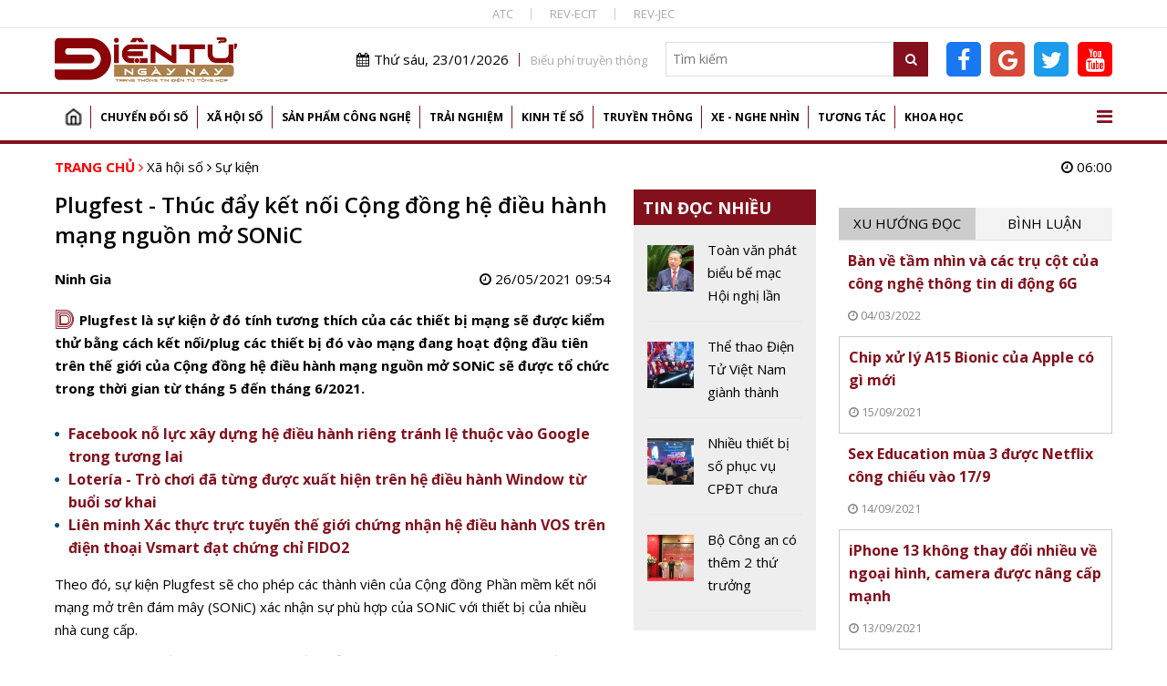

--- FILE ---
content_type: text/html; charset=utf-8
request_url: https://dientungaynay.vn/su-kien/plugfest-thuc-day-ket-noi-cong-dong-he-dieu-hanh-mang-nguon-mo-sonic
body_size: 20083
content:
<!DOCTYPE html PUBLIC "-//W3C//DTD XHTML 1.0 Strict//EN" "http://www.w3.org/TR/xhtml1/DTD/xhtml1-strict.dtd">
<!--<html xmlns="http://www.w3.org/1999/xhtml">-->
<html lang="vi">
<head>
<!-- Global site tag (gtag.js) - Google Analytics -->
<script async src="https://www.googletagmanager.com/gtag/js?id=G-K08ZLWMP3M"></script>
<script>
  window.dataLayer = window.dataLayer || [];
  function gtag(){dataLayer.push(arguments);}
  gtag('js', new Date());

  gtag('config', 'G-K08ZLWMP3M');
</script>
<!--Adsense -->
  
<script async src="https://pagead2.googlesyndication.com/pagead/js/adsbygoogle.js?client=ca-pub-9278150408100196"
     crossorigin="anonymous"></script>
<script async custom-element="amp-auto-ads"
        src="https://cdn.ampproject.org/v0/amp-auto-ads-0.1.js">
</script>

<amp-auto-ads type="adsense"
        data-ad-client="ca-pub-9278150408100196">
</amp-auto-ads>
<meta name="google-adsense-account" content="ca-pub-9278150408100196">
  <!-- End Adsense -->

<!-- Global site tag (gtag.js) - Google Analytics 
<script async src="https://www.googletagmanager.com/gtag/js?id=UA-144539164-1"></script>
<script>
  window.dataLayer = window.dataLayer || [];
  function gtag(){dataLayer.push(arguments);}
  gtag('js', new Date());

  gtag('config', 'UA-144539164-1');
</script>
G-74ERK3B9T0
UA-225018387-1
 XXX END -->

  <meta http-equiv="Content-Type" content="text/html; charset=utf-8" />
<link rel="shortcut icon" href="https://dientungaynay.vn/sites/default/files/icon.ico" type="image/vnd.microsoft.icon" />
<meta name="description" content="Plugfest là sự kiện ở đó tính tương thích của các thiết bị mạng sẽ được kiểm thử bằng cách kết nối/plug các thiết bị đó vào mạng đang hoạt động đầu tiên trên thế giới của Cộng đồng hệ điều hành mạng nguồn mở SONiC sẽ được tổ chức trong thời gian từ tháng 5 đến tháng 6/2021." />
<meta name="abstract" content="Tạp chí Điện tử, Tin tức, Sự kiện, Điện tử, Viễn thông, Công nghệ thông tin" />
<meta name="keywords" content="Plugfest - Thúc đẩy kết nối Cộng đồng hệ điều hành mạng nguồn mở SONiC" />
<meta name="generator" content="https://dientungaynay.vn/" />
<link rel="canonical" href="https://dientungaynay.vn/su-kien/plugfest-thuc-day-ket-noi-cong-dong-he-dieu-hanh-mang-nguon-mo-sonic" />
<link rel="shortlink" href="https://dientungaynay.vn/node/11697" />
<meta property="fb:app_id" content="504973263421414" />
<meta property="og:site_name" content="Tạp chí Điện tử ngày nay, Tin tức, Sự kiện, Viễn thông, Công nghệ thông tin - dientungaynay.vn" />
<meta property="og:type" content="website" />
<meta property="og:url" content="https://dientungaynay.vn/su-kien/plugfest-thuc-day-ket-noi-cong-dong-he-dieu-hanh-mang-nguon-mo-sonic" />
<meta property="og:title" content="Plugfest - Thúc đẩy kết nối Cộng đồng hệ điều hành mạng nguồn mở SONiC" />
<meta property="og:description" content="Plugfest là sự kiện ở đó tính tương thích của các thiết bị mạng sẽ được kiểm thử bằng cách kết nối/plug các thiết bị đó vào mạng đang hoạt động đầu tiên trên thế giới của Cộng đồng hệ điều hành mạng nguồn mở SONiC sẽ được tổ chức trong thời gian từ tháng 5 đến tháng 6/2021." />
<meta property="og:image" content="https://dientungaynay.vn/anhfacebook/hanhnd/anh_bai_viet/plugfest-thuc-day-ket-noi-cong-dong-he-dieu-hanh-mang-nguon-mo-sonic-1621997672.jpg?itok=cx3zw2-T" />
<meta property="og:image:width" content="633" />
<meta property="og:image:height" content="380" />
  <link rel="icon" href="https://dientungaynay.vn/sites/default/files/icon.ico" type="image/x-icon">
  <title>Plugfest - Thúc đẩy kết nối Cộng đồng hệ điều hành mạng nguồn mở SONiC</title>
  <meta name="viewport" content="width=device-width, initial-scale=1.0, maximum-scale=1.0, user-scalable=0" />
  <meta content="INDEX,FOLLOW" name="robots" />
  <meta http-equiv="X-UA-Compatible" content="IE=edge,chrome=1" />
  <link href="https://fonts.googleapis.com/css?family=Open+Sans:400,600,700&display=swap&subset=vietnamese" rel="stylesheet">
  <link href="https://fonts.googleapis.com/css?family=Monoton&display=swap" rel="stylesheet">
  <!-- <link href="https://netdna.bootstrapcdn.com/font-awesome/4.7.0/css/font-awesome.min.css" rel="stylesheet" type="text/css" /> -->
  <link type="text/css" rel="stylesheet" href="https://dientungaynay.vn/sites/default/files/css/css_tGTNtRAsNJmcVz4r7F6YCijbrQGDbBmziHSrRd1Stqc.css" media="all" />
<link type="text/css" rel="stylesheet" href="https://dientungaynay.vn/sites/default/files/css/css_8D1w4kTxPst8JEdUjXzUUEYkG3qjl85QO-gceX9CMWQ.css" media="all" />
  <script type="text/javascript" src="https://dientungaynay.vn/sites/default/files/js/js_0vb97IAukrp6qZSdcVTXcWQ9L883WgNQAs4UiIM1fVc.js"></script>
<script type="text/javascript" src="https://dientungaynay.vn/sites/default/files/js/js_6vdcm7SiLl14tHqrT24g8xctrNfjW2MZnJaJ9HeHn24.js"></script>
<script type="text/javascript" src="https://dientungaynay.vn/sites/default/files/js/js_S18kKrUrP4zDjPydcQqhBfYW2QorS3HWexqiJ6Uw-FQ.js"></script>
<script type="text/javascript">
<!--//--><![CDATA[//><!--
(function(i,s,o,g,r,a,m){i["GoogleAnalyticsObject"]=r;i[r]=i[r]||function(){(i[r].q=i[r].q||[]).push(arguments)},i[r].l=1*new Date();a=s.createElement(o),m=s.getElementsByTagName(o)[0];a.async=1;a.src=g;m.parentNode.insertBefore(a,m)})(window,document,"script","https://www.google-analytics.com/analytics.js","ga");ga("create", "UA-144539164-1", {"cookieDomain":"auto"});ga("set", "anonymizeIp", true);ga("send", "pageview");
//--><!]]>
</script>
<script type="text/javascript" src="https://dientungaynay.vn/sites/default/files/js/js_nS_bryf4hAuBwDRBW1hsGg5-dK8CtwHopus5sHhvy8U.js"></script>
<script type="text/javascript">
<!--//--><![CDATA[//><!--
jQuery.extend(Drupal.settings, {"basePath":"\/","pathPrefix":"","ajaxPageState":{"theme":"custom_theme","theme_token":"MlturN_zkn2jWn2PMcjk52-3Zwy-g_nmBSwUcSJIKAU","js":{"sites\/default\/files\/minify\/hls.min.min.js":1,"sites\/default\/files\/minify\/mediaelement-and-player.min.min.js":1,"sites\/default\/files\/minify\/lazyload.min.min.js":1,"sites\/default\/files\/minify\/c3s_mediaelement.min.js":1,"sites\/default\/files\/minify\/customlazy.min.js":1,"sites\/default\/files\/minify\/jquery.min.2.1.4.min.js":1,"sites\/default\/files\/minify\/jquery-extend-3.4.0.1.8.3.min.js":1,"sites\/default\/files\/minify\/jquery.once.1.2.min.js":1,"sites\/default\/files\/minify\/drupal.min.js":1,"sites\/default\/files\/minify\/jquery.ui.core.min.1.10.2.min.js":1,"sites\/default\/files\/minify\/jquery.ui.widget.min.1.10.2.min.js":1,"sites\/default\/files\/minify\/jquery.ui.button.min.1.10.2.min.js":1,"sites\/default\/files\/minify\/jquery.ui.mouse.min.1.10.2.min.js":1,"sites\/default\/files\/minify\/jquery.ui.draggable.min.1.10.2.min.js":1,"sites\/default\/files\/minify\/jquery.ui.position.min.1.10.2.min_0.js":1,"sites\/default\/files\/minify\/jquery.ui.resizable.min.1.10.2.min.js":1,"sites\/default\/files\/minify\/jquery.ui.dialog.min.1.10.2.min.js":1,"public:\/\/languages\/vi_zgJ6ICO0jM1BJWybyc7r98e4svK5Mwmw2PxUwLcWocU.js":1,"sites\/default\/files\/minify\/c3s_counter.min.js":1,"sites\/default\/files\/minify\/googleanalytics.min.js":1,"sites\/default\/files\/minify\/vi_zgJ6ICO0jM1BJWybyc7r98e4svK5Mwmw2PxUwLcWocU.min.js":1,"sites\/default\/files\/minify\/custom_theme_mobile.min.js":1,"sites\/default\/files\/minify\/owl.carousel.min.min.js":1,"sites\/default\/files\/minify\/jquery.nicescroll.min.min.js":1,"sites\/default\/files\/minify\/c3s_dialog.min.js":1,"sites\/default\/files\/minify\/c3s_ad.min.js":1,"sites\/default\/files\/minify\/jquery.jcarousel.min.min.js":1,"sites\/default\/files\/minify\/jquery.nivo.slider.min.js":1,"sites\/default\/files\/minify\/comment.min.js":1,"sites\/default\/files\/minify\/jquery.hoverIntent.min.js":1,"sites\/default\/files\/minify\/superfish.min.js":1,"sites\/default\/files\/minify\/custom_theme.min.js":1,"sites\/default\/files\/minify\/owl.c3s.min.js":1,"sites\/default\/files\/minify\/c3s.nicescroll.min.js":1,"sites\/default\/files\/minify\/c3s_tabs.min.js":1},"css":{"misc\/ui\/jquery.ui.core.css":1,"misc\/ui\/jquery.ui.theme.css":1,"misc\/ui\/jquery.ui.button.css":1,"misc\/ui\/jquery.ui.resizable.css":1,"misc\/ui\/jquery.ui.dialog.css":1,"sites\/all\/modules\/custom\/c3s_custom\/mediaelement\/mediaelementplayer.min.css":1,"sites\/all\/modules\/custom\/c3s_custom\/owl\/owl.carousel.css":1,"sites\/all\/modules\/custom\/c3s_custom\/scroll\/jquery.easing.1.3.js":1,"sites\/all\/themes\/custom_theme\/font-awesome\/css\/font-awesome.min.css":1,"sites\/all\/modules\/custom\/c3s_ad\/themes\/default\/default.css":1,"sites\/all\/modules\/custom\/c3s_ad\/nivo-slider.css":1,"sites\/all\/modules\/custom\/c3s_ad\/jcarousel.css":1,"sites\/all\/themes\/custom_theme\/styles\/style_editor.css":1,"sites\/all\/themes\/custom_theme\/styles\/style.css":1,"sites\/all\/themes\/custom_theme\/styles\/style_responsive.css":1}},"googleanalytics":{"trackOutbound":1,"trackMailto":1,"trackDownload":1,"trackDownloadExtensions":"7z|aac|arc|arj|asf|asx|avi|bin|csv|doc(x|m)?|dot(x|m)?|exe|flv|gif|gz|gzip|hqx|jar|jpe?g|js|mp(2|3|4|e?g)|mov(ie)?|msi|msp|pdf|phps|png|ppt(x|m)?|pot(x|m)?|pps(x|m)?|ppam|sld(x|m)?|thmx|qtm?|ra(m|r)?|sea|sit|tar|tgz|torrent|txt|wav|wma|wmv|wpd|xls(x|m|b)?|xlt(x|m)|xlam|xml|z|zip"}});
//--><!]]>
</script>
<!-- <script src="https://sdk.pushdi.com/js/generated/876122c6-fef0-3f01-abae-fed3b00149e2.js" async=""></script>
<script>
    var PushdyIns = window.PushdyIns || [];
    PushdyIns.push(function() {
      PushdyIns.initApp();
    });
</script>
-->
  <script>
    (function() {
        var cx = '006427038042637044565:srzrklc5qlm';
        var gcse = document.createElement('script');
        gcse.type = 'text/javascript';
        gcse.async = true;
        gcse.src = 'https://cse.google.com/cse.js?cx=' + cx;
        var s = document.getElementsByTagName('script')[0];
        s.parentNode.insertBefore(gcse, s);
    })();
  </script>

<!-- Verify Code -->
<!-- TAM DUNG
<script type="text/javascript">
(function () {
	var a = ["//static.amcdn.vn/core/analytics.js"];
	for (var i in a) {var b = document.createElement("script");b.type = "text/javascript"; b.async = !0; b.src = a[i];
	var c = document.getElementsByTagName("script")[0]; c.parentNode.insertBefore(b, c);}
	window.admicro_analytics_q = window.admicro_analytics_q || [];
	window.admicro_analytics_q.push({event: "pageviews", domain: "dientungaynay.vn", id: 3194});
            })();
</script>
END TAM DUNG -->
<!-- End Verify Code -->

<script async src="https://cmp.optad360.io/items/6e93dca1-f29c-47e3-9865-63bfc37119e4.min.js"></script>
<script async src="https://get.optad360.io/sf/1cc4c729-6c9b-4b3e-8d2c-78e5e7ccd6a1/plugin.min.js"></script>
<!-- Meta Pixel Code -->
<script>
!function(f,b,e,v,n,t,s)
{if(f.fbq)return;n=f.fbq=function(){n.callMethod?
n.callMethod.apply(n,arguments):n.queue.push(arguments)};
if(!f._fbq)f._fbq=n;n.push=n;n.loaded=!0;n.version='2.0';
n.queue=[];t=b.createElement(e);t.async=!0;
t.src=v;s=b.getElementsByTagName(e)[0];
s.parentNode.insertBefore(t,s)}(window, document,'script',
'https://connect.facebook.net/en_US/fbevents.js');
fbq('init', '504973263421414');
fbq('track', 'PageView');
</script>
<noscript><img height="1" width="1" style="display:none"
src="https://www.facebook.com/tr?id=504973263421414&ev=PageView&noscript=1"
/></noscript>
<!-- End Meta Pixel Code dientucuocsong facebook -->

</head>
<body class="html not-front not-logged-in no-sidebars page-node page-node- page-node-11697 node-type-article"  ><div class="wrap-top-header full-container"><div class="container"><div id="c3s-ad-52211" class="c3s-ad" data-ad="{&quot;path&quot;:&quot;node\/11697&quot;,&quot;tid&quot;:52211}"></div><div class="box-linktienich clear"><a href="https://atc-conf.org/">ATC</a><a href="https://rev-ecit.vn/">REV-ECIT</a><a href="https://rev-jec.org/index.php/rev-jec/issue/archive">REV-JEC</a></div></div></div><div class="wrap-header full-container"><div class="container"><div id="c3s-ad-38" class="c3s-ad" data-ad="{&quot;path&quot;:&quot;node\/11697&quot;,&quot;tid&quot;:38}"></div><div class="header-right right"><div class="header-right-top clear right"><div class="current-date left"><i class="fa fa-calendar"></i>Thứ sáu, 23/01/2026</div><div class="link-bieuphi left"><a href="https://drive.google.com/file/d/1Xmrs3bw4TKjfOfS8CDiG37IGF3voAWKI/view?usp=sharing">Biểu phí truyền thông</a></div><div class="box-search left"><form action="/search" method="GET"> <input type="text" class="txtKeyword" name="search" placeholder="Tìm kiếm" /> <button type="submit" class="btnSearch"><i class="fa fa-search"></i></button></form></div><div class="box-social left"><a target="_blank" class="facebook-link" href="https://www.facebook.com/Dientucuocsong.vn"><i class="fa fa-facebook-f"></i></a><a target="_blank" class="google-link" href="https://news.google.com/publications/CAAiEEpAuqC7nYH7EJIBZqLg700qFAgKIhBKQLqgu52B-xCSAWai4O9N?hl=vi&gl=VN&ceid=VN%3Avi"><i class="fa fa-google"></i></a><a target="_blank" class="twitter-link" href="https://twitter.com/dtcsvn"><i class="fa fa-twitter"></i></a><a target="_blank" class="youtube-link" href="https://www.youtube.com/channel/UCfXqXEMfaBiK8NXKUMT9fQw"><i class="fa fa-youtube"></i></a></div></div></div></div></div><div class="full-container"><div class="container"><div id="c3s-ad-700" class="c3s-ad" data-ad="{&quot;path&quot;:&quot;node\/11697&quot;,&quot;tid&quot;:700}"></div></div></div><div class="full-container wrap-main-menu"><div class="container"><div id="main-menu" class="clear"><ul class="menu"><li class="first leaf"><a href="/home" title="">Trang chủ</a></li><li class="expanded"><a href="/chuyen-doi-so" title="Chuyển đổi số">Chuyển đổi số</a><ul class="menu"><li class="first leaf"><a href="/chuyen-doi-so/bao-mat" title="Bảo mật">Bảo mật</a></li><li class="leaf"><a href="/chuyen-doi-so/chuyen-dong-so" title="Chuyển động số">Chuyển động số</a></li><li class="leaf"><a href="/chuyen-doi-so/chinh-phu-dien-tu" title="Chính phủ điện tử">Chính phủ điện tử</a></li><li class="leaf"><a href="/chuyen-doi-so/doanh-nghiep-so" title="Doanh nghiệp số">Doanh nghiệp số</a></li><li class="last leaf"><a href="/chuyen-doi-so/nong-nghiep-so" title="Chuyển đổi số Nông nghiệp">Nông nghiệp số</a></li></ul></li><li class="expanded"><a href="/xa-hoi-so" title="Xã hội số">Xã hội số</a><ul class="menu"><li class="first leaf"><a href="/xa-hoi-so/su-kien" title="Sự kiện">Sự kiện</a></li><li class="leaf"><a href="/xa-hoi-so/cuoc-song-so" title="Cuộc sống số">Cuộc sống số</a></li><li class="leaf"><a href="/xa-hoi-so/chinh-sach-so" title="Chính sách số">Chính sách số</a></li><li class="leaf"><a href="/xa-hoi-so/van-hoa-so" title="Văn hóa số">Văn hóa số</a></li><li class="last leaf"><a href="/xa-hoi-so/giao-duc" title="Giáo dục">Giáo dục</a></li></ul></li><li class="expanded"><a href="/san-pham-cong-nghe" title="Sản phẩm Công nghệ">Sản phẩm công nghệ</a><ul class="menu"><li class="first leaf"><a href="/san-pham-cong-nghe/mobile" title="Điện thoại">Mobile</a></li><li class="leaf"><a href="/san-pham-cong-nghe/vien-thong" title="Điện tử, viễn thông">Viễn thông</a></li><li class="leaf"><a href="/san-pham-cong-nghe/dien-tu-tieu-dung" title="Điện tử tiêu dùng, thiết bị gia đình">Điện tử tiêu dùng</a></li><li class="leaf"><a href="/san-pham-cong-nghe/cong-nghe-thong-tin" title="Công nghệ thông tin">Công nghệ thông tin</a></li><li class="last leaf"><a href="/san-pham-cong-nghe/meo-hay-cong-nghe" title="Mẹo hay công nghệ, điện thoại, máy tính">Mẹo hay công nghệ</a></li></ul></li><li class="expanded"><a href="/trai-nghiem" title="Trải nghiệm số">Trải nghiệm</a><ul class="menu"><li class="first leaf"><a href="/trai-nghiem/the-gioi-quanh-ta" title="Thế giới quanh ta">Thế giới quanh ta</a></li><li class="leaf"><a href="/trai-nghiem/diem-den" title="Điểm đến">Điểm đến</a></li><li class="last leaf"><a href="/trai-nghiem/hanh-trinh" title="Hành trình">Hành trình</a></li></ul></li><li class="expanded"><a href="/kinh-te-so" title="Kinh tế số">Kinh tế số</a><ul class="menu"><li class="first leaf"><a href="/kinh-te-so/khoi-nghiep-sang-tao" title="Khởi nghiệp sáng tạo">Khởi nghiệp sáng tạo</a></li><li class="leaf"><a href="/kinh-te-so/thuong-mai-dien-tu" title="Thương mại điện tử">Thương mại điện tử</a></li><li class="leaf"><a href="/kinh-te-so/tai-chinh-fintech" title="Tài chính - Fintech">Tài chính - Fintech</a></li><li class="last leaf"><a href="/kinh-te-so/thi-truong" title="Thị trường">Thị trường</a></li></ul></li><li class="expanded"><a href="/truyen-thong" title="Truyền thông">Truyền thông</a><ul class="menu"><li class="first leaf"><a href="/truyen-thong/phat-thanh-truyen-hinh" title="Phát thanh truyền hình">Phát thanh truyền hình</a></li><li class="last leaf"><a href="/truyen-thong/media" title="Media, đa phương tiện">Media</a></li></ul></li><li class="expanded"><a href="/xe-nghe-nhin" title="Xe - Nghe nhìn">Xe - Nghe nhìn</a><ul class="menu"><li class="first leaf"><a href="/xe-nghe-nhin/xe" title="Xe +">Xe +</a></li><li class="last leaf"><a href="/xe-nghe-nhin/hi-end" title="Hi-end +">Hi-end+</a></li></ul></li><li class="expanded"><a href="/tuong-tac" title="Tương tác">Tương tác</a><ul class="menu"><li class="first leaf"><a href="/tuong-tac/goc-nhin-chuyen-gia" title="Góc nhìn chuyên gia">Góc nhìn chuyên gia</a></li><li class="last leaf"><a href="/tuong-tac/chan-dung-cong-nghe" title="Chân dung công nghệ">Chân dung công nghệ</a></li></ul></li><li class="last expanded"><a href="/khoa-hoc" title="Khoa học">Khoa học</a><ul class="menu"><li class="first leaf"><a href="/khoa-hoc/kham-pha-khoa-hoc" title="Khám phá khoa học">Khám phá khoa học</a></li><li class="leaf"><a href="/khoa-hoc/cong-trinh-khoa-hoc" title="Công trình, chuyên ngành khoa học">Công trình khoa học</a></li><li class="last leaf"><a href="/khoa-hoc/thuat-ngu-chuyen-nganh" title="Thuật ngữ chuyên ngành">Thuật ngữ chuyên ngành</a></li></ul></li></ul> <a href="javascript:;" id="show-menu-mega"><i class="fa fa-bars"></i></a></div><div id="menu-mega" class="clear"><ul class="menu"><li class="expanded"><a href="/chuyen-doi-so" title="Chuyển đổi số">Chuyển đổi số</a><ul class="menu"><li class="first leaf"><a href="/chuyen-doi-so/bao-mat" title="Bảo mật">Bảo mật</a></li><li class="leaf"><a href="/chuyen-doi-so/chuyen-dong-so" title="Chuyển động số">Chuyển động số</a></li><li class="leaf"><a href="/chuyen-doi-so/chinh-phu-dien-tu" title="Chính phủ điện tử">Chính phủ điện tử</a></li><li class="leaf"><a href="/chuyen-doi-so/doanh-nghiep-so" title="Doanh nghiệp số">Doanh nghiệp số</a></li><li class="last leaf"><a href="/chuyen-doi-so/nong-nghiep-so" title="Chuyển đổi số Nông nghiệp">Nông nghiệp số</a></li></ul></li><li class="expanded"><a href="/xa-hoi-so" title="Xã hội số">Xã hội số</a><ul class="menu"><li class="first leaf"><a href="/xa-hoi-so/su-kien" title="Sự kiện">Sự kiện</a></li><li class="leaf"><a href="/xa-hoi-so/cuoc-song-so" title="Cuộc sống số">Cuộc sống số</a></li><li class="leaf"><a href="/xa-hoi-so/chinh-sach-so" title="Chính sách số">Chính sách số</a></li><li class="leaf"><a href="/xa-hoi-so/van-hoa-so" title="Văn hóa số">Văn hóa số</a></li><li class="last leaf"><a href="/xa-hoi-so/giao-duc" title="Giáo dục">Giáo dục</a></li></ul></li><li class="expanded"><a href="/san-pham-cong-nghe" title="Sản phẩm Công nghệ">Sản phẩm công nghệ</a><ul class="menu"><li class="first leaf"><a href="/san-pham-cong-nghe/mobile" title="Điện thoại">Mobile</a></li><li class="leaf"><a href="/san-pham-cong-nghe/vien-thong" title="Điện tử, viễn thông">Viễn thông</a></li><li class="leaf"><a href="/san-pham-cong-nghe/dien-tu-tieu-dung" title="Điện tử tiêu dùng, thiết bị gia đình">Điện tử tiêu dùng</a></li><li class="leaf"><a href="/san-pham-cong-nghe/cong-nghe-thong-tin" title="Công nghệ thông tin">Công nghệ thông tin</a></li><li class="last leaf"><a href="/san-pham-cong-nghe/meo-hay-cong-nghe" title="Mẹo hay công nghệ, điện thoại, máy tính">Mẹo hay công nghệ</a></li></ul></li><li class="expanded"><a href="/trai-nghiem" title="Trải nghiệm số">Trải nghiệm</a><ul class="menu"><li class="first leaf"><a href="/trai-nghiem/the-gioi-quanh-ta" title="Thế giới quanh ta">Thế giới quanh ta</a></li><li class="leaf"><a href="/trai-nghiem/diem-den" title="Điểm đến">Điểm đến</a></li><li class="last leaf"><a href="/trai-nghiem/hanh-trinh" title="Hành trình">Hành trình</a></li></ul></li><li class="expanded"><a href="/kinh-te-so" title="Kinh tế số">Kinh tế số</a><ul class="menu"><li class="first leaf"><a href="/kinh-te-so/khoi-nghiep-sang-tao" title="Khởi nghiệp sáng tạo">Khởi nghiệp sáng tạo</a></li><li class="leaf"><a href="/kinh-te-so/thuong-mai-dien-tu" title="Thương mại điện tử">Thương mại điện tử</a></li><li class="leaf"><a href="/kinh-te-so/tai-chinh-fintech" title="Tài chính - Fintech">Tài chính - Fintech</a></li><li class="last leaf"><a href="/kinh-te-so/thi-truong" title="Thị trường">Thị trường</a></li></ul></li><li class="expanded"><a href="/truyen-thong" title="Truyền thông">Truyền thông</a><ul class="menu"><li class="first leaf"><a href="/truyen-thong/phat-thanh-truyen-hinh" title="Phát thanh truyền hình">Phát thanh truyền hình</a></li><li class="last leaf"><a href="/truyen-thong/media" title="Media, đa phương tiện">Media</a></li></ul></li><li class="expanded"><a href="/xe-nghe-nhin" title="Xe - Nghe nhìn">Xe - Nghe nhìn</a><ul class="menu"><li class="first leaf"><a href="/xe-nghe-nhin/xe" title="Xe +">Xe +</a></li><li class="last leaf"><a href="/xe-nghe-nhin/hi-end" title="Hi-end +">Hi-end+</a></li></ul></li><li class="expanded"><a href="/tuong-tac" title="Tương tác">Tương tác</a><ul class="menu"><li class="first leaf"><a href="/tuong-tac/goc-nhin-chuyen-gia" title="Góc nhìn chuyên gia">Góc nhìn chuyên gia</a></li><li class="last leaf"><a href="/tuong-tac/chan-dung-cong-nghe" title="Chân dung công nghệ">Chân dung công nghệ</a></li></ul></li><li class="last expanded"><a href="/khoa-hoc" title="Khoa học">Khoa học</a><ul class="menu"><li class="first leaf"><a href="/khoa-hoc/kham-pha-khoa-hoc" title="Khám phá khoa học">Khám phá khoa học</a></li><li class="leaf"><a href="/khoa-hoc/cong-trinh-khoa-hoc" title="Công trình, chuyên ngành khoa học">Công trình khoa học</a></li><li class="last leaf"><a href="/khoa-hoc/thuat-ngu-chuyen-nganh" title="Thuật ngữ chuyên ngành">Thuật ngữ chuyên ngành</a></li></ul></li></ul></div></div></div><div class="main-content full-container"><div class="container"><div class="wrap-breadcrumb clear"><div class="breadcrumb"><a href="/">Trang chủ</a> <i class="fa fa-angle-right"></i> <a href="/xa-hoi-so">Xã hội số</a> <i class="fa fa-angle-right"></i> <a href="/xa-hoi-so/su-kien">Sự kiện</a></div><div class="right current-time"><i class="fa fa-clock-o"></i> 06:00</div></div><div class="tabs"></div><div class="region region-content"><div class="left-site left"><div class="clear wrap-node-term wrap-node-article"><div class="left-site-left left"><div id="c3s-ad-704" class="c3s-ad" data-ad="{&quot;path&quot;:&quot;node\/11697&quot;,&quot;tid&quot;:704}"></div><h1 class="page-title">Plugfest - Thúc đẩy kết nối Cộng đồng hệ điều hành mạng nguồn mở SONiC</h1><div class="clear box-share-video"><div class="butdanh left">Ninh Gia</div><div class="chiase left"><div class="fb-like" data-href="https://dientungaynay.vn/su-kien/plugfest-thuc-day-ket-noi-cong-dong-he-dieu-hanh-mang-nguon-mo-sonic" data-width="" data-layout="button_count" data-action="like" data-size="small" data-show-faces="true" data-share="true"></div></div><div class="video-created right"><i class="fa fa-clock-o"></i> 26/05/2021 09:54</div></div><div class="clear node-lead"><span class="monoton-head">D</span><p>Plugfest là sự kiện ở đó tính tương thích của các thiết bị mạng sẽ được kiểm thử bằng cách kết nối/plug các thiết bị đó vào mạng đang hoạt động đầu tiên trên thế giới của Cộng đồng hệ điều hành mạng nguồn mở SONiC sẽ được tổ chức trong thời gian từ tháng 5 đến tháng 6/2021.</p></div><ul class="clear node-tinlienquan"><li class="item item-tinlienquan"><a href="/cong-nghe-thong-tin/facebook-no-luc-xay-dung-he-dieu-hanh-rieng-tranh-le-thuoc-vao-google-trong-tuong-lai">Facebook nỗ lực xây dựng hệ điều hành riêng tránh lệ thuộc vào Google trong tương lai <span class="loaitin loaitin-"></span></a></li><li class="item item-tinlienquan"><a href="/su-kien/loteria-tro-choi-da-tung-duoc-xuat-hien-tren-he-dieu-hanh-window-tu-buoi-so-khai">Lotería - Trò chơi đã từng được xuất hiện trên hệ điều hành Window từ buổi sơ khai <span class="loaitin loaitin-"></span></a></li><li class="item item-tinlienquan"><a href="/mobile/lien-minh-xac-thuc-truc-tuyen-the-gioi-chung-nhan-he-dieu-hanh-vos-tren-dien-thoai-vsmart-dat-chung"> Liên minh Xác thực trực tuyến thế giới chứng nhận hệ điều hành VOS trên điện thoại Vsmart đạt chứng chỉ FIDO2 <span class="loaitin loaitin-"></span></a></li></ul><div class="clear node-body"><p>Theo đó, sự kiện Plugfest sẽ cho phép các thành viên của Cộng đồng Phần mềm kết nối mạng mở trên đám mây (SONiC) xác nhận sự phù hợp của SONiC với thiết bị của nhiều nhà cung cấp.</p><p>SONiC là một hệ điều hành mạng mã nguồn mở dựa trên Linux, vận hành trên thiết bị chuyển mạch và mạch tích hợp đặc thù ứng dụng (ASIC) của nhiều nhà cung cấp. SONiC mang đến người dùng các giải pháp một cách linh hoạt, đồng thời phát huy sức mạnh tập thể của một hệ sinh thái và cộng đồng rộng lớn hơn.</p><p style="text-align: center;"><img src="https://dientungaynay.vn/sites/default/files/styles/img_noidung/public/hanhnd/plugfest_logo_high_new_su_kien_ket_noi_cong_dong_mang_nguon_mo_sonic.jpg?itok=3CcqYmec" border="0" alt="Hình ảnh biểu trưng của sự kiện Plugfest" title="Hình ảnh biểu trưng của sự kiện Plugfest" width="800" /></p><p style="text-align: center;"><em>Hình ảnh biểu trưng của sự kiện Plugfest.</em></p><p>Bên cạnh đó, hệ điều hành SONiC còn được xây dựng theo kiến trúc phân cách (trong đó các lớp linh kiện bán dẫn, lớp phần cứng của thiết bị chuyển mạch và phần mềm hệ điều hành mạng được tách biệt) trong một cộng đồng mã nguồn mở.</p><p>Alan Weckel, nhà phân tích chính và đồng sáng lập của 650 Group, cho biết: “Bất chấp những hạn chế về đi lại và tương tác trực tiếp do tác động của đại dịch COVID-19, SONiC ngày càng trở nên phổ biến và phát triển tăng tốc các hoạt động trong suốt năm 2020. SONiC được bổ sung thêm nhiều tính năng cũng như chức năng phức tạp và liên tục được tăng cường an ninh bảo mật để sử dụng cho các dự án trung tâm dữ liệu của các doanh nghiệp từ nhỏ đến lớn. Các sự kiện đo kiểm cộng đồng loại này giúp cộng đồng đánh giá được sự hiệu quả của các tính năng của SONiC trên một sân chơi bình đẳng".</p><p>Ban Tư vấn khách hàng của sự kiện Plugfest sẽ xác định mức độ tăng trưởng của SONiC trên các nền tảng phần cứng khác nhau từ góc độ người dùng. Thành phần của ban này bao gồm các doanh nghiệp như CTC, LINE, Yahoo! JAPAN, World Wide Technology, Apresia Systems, DMM.com, Zhejiang Lab, Ucloud, Internet Initiative Japan, Macnica, Nissho Electronics và LinkedIn.</p><p>Shawn Zandi, Trưởng bộ phận Kỹ thuật mạng của LinkedIn cho biết: “Là một trong những doanh nghiệp đầu tiên áp dụng SONiC, chúng tôi rất vui mừng vì sự đóng góp của cộng đồng vào thành công của SONiC. Sự kiện plugfest lần này là cơ hội để xác nhận sự sẵn sàng của SONiC và tìm hiểu kế hoạch sử dụng SONiC của các tổ chức khác trong môi trường của họ."</p><p>Dean Lee, Giám đốc cấp cao, phụ trách giải pháp đám mây tại Keysight Technologies cho biết: “Sự kiện Plugfest là nền tảng cho phép các nhà cung cấp và người dùng cuối có thể trình diễn mức độ phát triển của SONiC thông qua một khung kiểm thử chung. Trong khi việc kiểm thử hệ điều hành này vẫn được tiếp tục, đây là lần đầu tiên các nhóm trong cộng đồng có cơ hội tìm hiểu về mức độ tăng trưởng của từng cấp độ tích hợp hệ thống SONiC từ quan điểm của người dùng cuối".</p><p>Lihua Yuan, Giám đốc phát triển đối tác của Microsoft cho biết: “Cộng đồng SONiC hoan nghênh việc tập trung và nỗ lực hơn vào hoạt động kiểm thử. Mặc dù SONiC đã được hỗ trợ rộng rãi trên thị trường, nhưng sự kiện này mang đến cho cộng đồng người dùng cuối cơ hội kiểm thử các phần tử chính của SONiC trong các điều kiện đa dạng bao gồm điều kiện sử dụng thiết bị của nhiều nhà cung cấp."</p><p>Sự kiện Plugfest trực tuyến sẽ có ba hạng mục kiểm thử để xác nhận từng cấp độ tích hợp hệ thống: một bài kiểm thử cơ bản xác nhận các tính năng chính do cộng đồng SONiC đưa ra; một bài kiểm thử về quy mô sẽ đặc tả khả năng mở rộng và năng lực của mặt phẳng điều khiển và mặt phẳng dữ liệu; và một bài kiểm thử về vận hành sẽ đo kiểm hiệu năng, chuyển đổi dự phòng/hoàn trả và triển khai theo các cấu hình topo dạng leaf/spine. Kết quả kiểm thử sẽ được công bố sau khi sự kiện kết thúc.</p><p style="text-align: center;"><img src="https://dientungaynay.vn/sites/default/files/styles/img_noidung/public/hanhnd/plugfest_logo_high_new_su_kien_ket_noi_cong_dong_mang_nguon_mo_sonic_1.jpg?itok=N3HPAVuv" border="0" alt="Keysight Technologies là đối tác quan trọng của sự kiện" title="Keysight Technologies là đối tác quan trọng của sự kiện" width="800" /></p><p>Karam Gerges, phó chủ tịch AVIZ Networks cho biết: "Keysight Technologies và Aviz Networks cùng hợp tác để đẩy nhanh việc áp dụng kết nối mạng mở bằng SONiC. Chúng tôi mong muốn hợp tác với cộng đồng tại sự kiện plugfest này để đo kiểm hiệu năng và quy mô của SONiC cho các phương án sử dụng khác nhau của khách hàng."</p><p>Keysight và Aviz Networks sẽ cung cấp nền tảng thử nghiệm chung để sử dụng trong sự kiện plugfest. Nền tảng này cung cấp một môi trường kiểm thử trung tâm dữ liệu để kiểm thử hiệu suất và quy mô của SONiC.</p><p>Môi trường thử nghiệm có thể mở rộng theo nhiều chiều kích, chẳng hạn số lượng host/máy chủ, thiết bị chuyển mạch trên giá máy (TOR), chuyển mạch leaf và chuyển mạch spine để mô phỏng môi trường trung tâm dữ liệu siêu quy mô (hyperscale).</p><table style="width: 80%; border-collapse: collapse; margin-left: auto; margin-right: auto;" border="1"><tbody><tr><td style="width: 100%;"><p><strong>Tham dự Sự kiện Cộng đồng Plugfest gồm ba nhóm</strong></p><p><strong>Khách hàng</strong>: Ban tư vấn khách hàng (CAB)</p><p><strong>Nhà cung cấp</strong>: nhà sản xuất thiết kế gốc (ODM), nhà sản xuất thiết bị gốc (OEM) và nhà sản xuất thiết bị mạng (NEM)</p><p><strong>Đối tác đo kiểm</strong>: Keysight Technologies và Aviz Networks</p><p>Ban Tư vấn khách hàng của sự kiện Plugfest sẽ xác định mức độ trưởng thành của SONiC trên các nền tảng phần cứng khác nhau từ góc độ người dùng.</p><p>Thành phần của ban này bao gồm các doanh nghiệp như CTC, LINE, Yahoo! JAPAN, World Wide Technology, Apresia Systems, DMM.com, Zhejiang Lab, Ucloud, Internet Initiative Japan, Macnica, Nissho Electronics và LinkedIn.</p></td></tr></tbody></table><div class="clear share-node-bot"><div class="chiase"><div class="fb-like" data-href="https://dientungaynay.vn/su-kien/plugfest-thuc-day-ket-noi-cong-dong-he-dieu-hanh-mang-nguon-mo-sonic" data-width="" data-layout="button_count" data-action="like" data-size="small" data-show-faces="true" data-share="true"></div></div> <br></div></div><div class="clear node-tags"> <i class="fa fa-tag"></i> <label>Tags:</label><h3><a href="/tags/keysight">#Keysight</a></h3>,<h3><a href="/tags/keysight-technologies">#Keysight Technologies</a></h3>,<h3><a href="/tags/plugfest">#Plugfest</a></h3>,<h3><a href="/tags/sonic">#SONiC</a></h3>,<h3><a href="/tags/cong-dong-mang-nguon-mo">#cộng đồng mạng nguồn mở</a></h3></div><div id="box-comment-11697" class="box-comment clear"><h2 class="box-title"><i class="fa fa-comments-o"></i> Bình luận</h2><div class="comment-form clear"><div class="comment-editor">
      <textarea placeholder="Bạn nghĩ gì về tin này?"></textarea>
    </div><p class="note"> <span class="comment-check comment-check-word"><i class="fa fa-check-square-o" aria-hidden="true"></i></span> Tối thiểu 10 chữ <span class="comment-check comment-check-lang"><i class="fa fa-check-square-o" aria-hidden="true"></i></span> Tiếng việt có dấu <span class="comment-check comment-check-link"><i class="fa fa-check-square-o" aria-hidden="true"></i></span> Không chứa liên kết</p> <a class="button-comment" href="javascript:;"><i class="fa fa-commenting-o"></i> Gửi bình luận</a></div></div><div id="comment-dialog" style="display: none;"></div><div class="clear box-tincungchuyenmuc"><h2 class="box-title">Tin cùng chuyên mục</h2><div class="box-content box-owl-c3s box-owl-nav" data="items:4|margin:20|animateOut:fadeOut|loop:true|nav:true|autoplay:true|dots:false|responsiveClass:true|responsive-0:1|responsive-400:2|responsive-768:2|responsive-992:3|mobile-w:0"><div class="item item item-tincungchuyenmuc"><div class="in-item clear"> <a href="/su-kien/toan-van-phat-bieu-be-mac-hoi-nghi-lan-thu-15-khoa-xiii-cua-tong-bi-thu-to-lam" class="main-link" title="Toàn văn phát biểu bế mạc Hội nghị lần thứ 15 khóa XIII của Tổng Bí thư Tô Lâm"></a><div class="image"><img typeof="foaf:Image" data-src="https://dientungaynay.vn/sites/default/files/styles/img_302_171/public/Hienbv/anh_bai_viet/toan-van-phat-bieu-be-mac-hoi-nghi-lan-thu-15-khoa-xiii-cua-tong-bi-thu-to-lam-1766496552.fileds0tc0?itok=exbmtVsV" class="lazy" width="302" height="171" alt="Toàn văn phát biểu bế mạc Hội nghị lần thứ 15 khóa XIII của Tổng Bí thư Tô Lâm" title="Toàn văn phát biểu bế mạc Hội nghị lần thứ 15 khóa XIII của Tổng Bí thư Tô Lâm" /></div><div class="content-item"><h4 class="node-title">Toàn văn phát biểu bế mạc Hội nghị lần thứ 15 khóa XIII của Tổng Bí thư Tô Lâm</h4></div></div></div><div class="item item item-tincungchuyenmuc"><div class="in-item clear"> <a href="/su-kien/the-thao-dien-tu-viet-nam-gianh-thanh-tich-xuat-sac-tai-sea-games-33" class="main-link" title="Thể thao Điện Tử Việt Nam giành thành tích xuất sắc tại SEA Games 33"></a><div class="image"><img typeof="foaf:Image" data-src="https://dientungaynay.vn/sites/default/files/styles/img_302_171/public/Hienbv/anh_bai_viet/the-thao-dien-tu-viet-nam-gianh-thanh-tich-xuat-sac-tai-sea-games-33-1766410712.fileftvh4h?itok=e-JEua4k" class="lazy" width="302" height="171" alt="Thể thao Điện Tử Việt Nam giành thành tích xuất sắc tại SEA Games 33" title="Thể thao Điện Tử Việt Nam giành thành tích xuất sắc tại SEA Games 33" /></div><div class="content-item"><h4 class="node-title">Thể thao Điện Tử Việt Nam giành thành tích xuất sắc tại SEA Games 33</h4></div></div></div><div class="item item item-tincungchuyenmuc"><div class="in-item clear"> <a href="/su-kien/lo-dien-3-ung-vien-viet-nam-tranh-vuong-mien-hoa-hau-nam-vuong-cong-hoa-lien-luc-dia-quoc-te-2025" class="main-link" title="Lộ diện 3 ứng viên Việt Nam tranh vương miện Hoa hậu - Nam vương Cộng hòa Liên lục địa Quốc tế 2025"></a><div class="image"><img typeof="foaf:Image" data-src="https://dientungaynay.vn/sites/default/files/styles/img_302_171/public/Hienbv/anh_bai_viet/lo-dien-3-ung-vien-viet-nam-tranh-vuong-mien-hoa-hau-nam-vuong-cong-hoa-lien-luc-dia-quoc-te-2025-1754312081.filer2uev7?itok=kXD0KYzD" class="lazy" width="302" height="171" alt="Lộ diện 3 ứng viên Việt Nam tranh vương miện Hoa hậu - Nam vương Cộng hòa Liên lục địa Quốc tế 2025" title="Lộ diện 3 ứng viên Việt Nam tranh vương miện Hoa hậu - Nam vương Cộng hòa Liên lục địa Quốc tế 2025" /></div><div class="content-item"><h4 class="node-title">Lộ diện 3 ứng viên Việt Nam tranh vương miện Hoa hậu - Nam vương Cộng hòa Liên lục địa Quốc tế 2025</h4></div></div></div><div class="item item item-tincungchuyenmuc"><div class="in-item clear"> <a href="/su-kien/bai-phat-bieu-cua-chu-tich-nuoc-luong-cuong-tai-dai-le-vesak-lien-hiep-quoc-2025" class="main-link" title="Bài phát biểu của Chủ tịch nước Lương Cường tại Đại lễ Vesak Liên Hiệp Quốc 2025"></a><div class="image"><img typeof="foaf:Image" data-src="https://dientungaynay.vn/sites/default/files/styles/img_302_171/public/superadmin/anh_bai_viet/bai-phat-bieu-cua-chu-tich-nuoc-luong-cuong-tai-dai-le-vesak-lien-hiep-quoc-2025-1746523035.jpg?itok=Xne5NHIl" class="lazy" width="302" height="171" alt="Bài phát biểu của Chủ tịch nước Lương Cường tại Đại lễ Vesak Liên Hiệp Quốc 2025" title="Bài phát biểu của Chủ tịch nước Lương Cường tại Đại lễ Vesak Liên Hiệp Quốc 2025" /></div><div class="content-item"><h4 class="node-title">Bài phát biểu của Chủ tịch nước Lương Cường tại Đại lễ Vesak Liên Hiệp Quốc 2025</h4></div></div></div><div class="item item item-tincungchuyenmuc"><div class="in-item clear"> <a href="/su-kien/super-show-sieu-chien-pin-thu-hut-dong-dao-nguoi-tham-du" class="main-link" title="&#039;SUPER SHOW - SIÊU CHIẾN PIN&#039; thu hút đông đảo người tham dự"></a><div class="image"><img typeof="foaf:Image" data-src="https://dientungaynay.vn/sites/default/files/styles/img_302_171/public/superadmin/anh_bai_viet/super-show-sieu-chien-pin-thu-hut-dong-dao-nguoi-tham-du-1746097170.filezptwm7?itok=t_2_Aer7" class="lazy" width="302" height="171" alt="&#039;SUPER SHOW - SIÊU CHIẾN PIN&#039; thu hút đông đảo người tham dự" title="&#039;SUPER SHOW - SIÊU CHIẾN PIN&#039; thu hút đông đảo người tham dự" /></div><div class="content-item"><h4 class="node-title">'SUPER SHOW - SIÊU CHIẾN PIN' thu hút đông đảo người tham dự</h4></div></div></div><div class="item item item-tincungchuyenmuc"><div class="in-item clear"> <a href="/su-kien/ngay-quoc-te-lao-dong-hanh-trinh-lich-su-va-y-nghia-toan-cau" class="main-link" title="Ngày Quốc tế Lao động: Hành trình lịch sử và ý nghĩa toàn cầu"></a><div class="image"><img typeof="foaf:Image" data-src="https://dientungaynay.vn/sites/default/files/styles/img_302_171/public/superadmin/anh_bai_viet/ngay-quoc-te-lao-dong-hanh-trinh-lich-su-va-y-nghia-toan-cau-1746095883.png?itok=Nheoryit" class="lazy" width="302" height="171" alt="Ngày Quốc tế Lao động: Hành trình lịch sử và ý nghĩa toàn cầu" title="Ngày Quốc tế Lao động: Hành trình lịch sử và ý nghĩa toàn cầu" /></div><div class="content-item"><h4 class="node-title">Ngày Quốc tế Lao động: Hành trình lịch sử và ý nghĩa toàn cầu</h4></div></div></div><div class="item item item-tincungchuyenmuc"><div class="in-item clear"> <a href="/su-kien/nha-bao-pham-van-anh-duoc-bo-nhiem-lam-pho-tong-bien-tap-tap-chi-dien-tu-va-ung-dung" class="main-link" title="Nhà báo Phạm Văn Anh được bổ nhiệm làm Phó Tổng Biên tập Tạp chí Điện tử và Ứng dụng"></a><div class="image"><img typeof="foaf:Image" data-src="https://dientungaynay.vn/sites/default/files/styles/img_302_171/public/superadmin/anh_bai_viet/nha-bao-pham-van-anh-duoc-bo-nhiem-lam-pho-tong-bien-tap-tap-chi-dien-tu-va-ung-dung-1745502357.file3mdzfu?itok=DEpEYrNQ" class="lazy" width="302" height="171" alt="Nhà báo Phạm Văn Anh được bổ nhiệm làm Phó Tổng Biên tập Tạp chí Điện tử và Ứng dụng" title="Nhà báo Phạm Văn Anh được bổ nhiệm làm Phó Tổng Biên tập Tạp chí Điện tử và Ứng dụng" /></div><div class="content-item"><h4 class="node-title">Nhà báo Phạm Văn Anh được bổ nhiệm làm Phó Tổng Biên tập Tạp chí Điện tử và Ứng dụng</h4></div></div></div><div class="item item item-tincungchuyenmuc"><div class="in-item clear"> <a href="/su-kien/thu-tuong-tham-gian-hang-osb-group-tai-le-phat-dong-phong-trao-thi-dua-doi-moi-sang-tao-va-chuyen-doi-so" class="main-link" title="Thủ tướng thăm gian hàng OSB Group tại Lễ phát động phong trào thi đua Đổi mới sáng tạo và Chuyển đổi số"></a><div class="image"><img typeof="foaf:Image" data-src="https://dientungaynay.vn/sites/default/files/styles/img_302_171/public/superadmin/anh_bai_viet/thu-tuong-tham-gian-hang-osb-group-tai-le-phat-dong-phong-trao-thi-dua-doi-moi-sang-tao-va-chuyen-doi-so-1745505906.filejaagca?itok=FIZ-L-9w" class="lazy" width="302" height="171" alt="Thủ tướng thăm gian hàng OSB Group tại Lễ phát động phong trào thi đua Đổi mới sáng tạo và Chuyển đổi số" title="Thủ tướng thăm gian hàng OSB Group tại Lễ phát động phong trào thi đua Đổi mới sáng tạo và Chuyển đổi số" /></div><div class="content-item"><h4 class="node-title">Thủ tướng thăm gian hàng OSB Group tại Lễ phát động phong trào thi đua Đổi mới sáng tạo và Chuyển đổi số</h4></div></div></div><div class="item item item-tincungchuyenmuc"><div class="in-item clear"> <a href="/su-kien/nestle-milo-tiep-tuc-dong-hanh-cung-tien-phong-marathon-2025" class="main-link" title="Nestlé MILO tiếp tục đồng hành cùng Tiền Phong Marathon 2025"></a><div class="image"><img typeof="foaf:Image" data-src="https://dientungaynay.vn/sites/default/files/styles/img_302_171/public/superadmin/anh_bai_viet/nestle-milo-tiep-tuc-dong-hanh-cung-tien-phong-marathon-2025-1743356581.file72ssbq?itok=ToCiBA3n" class="lazy" width="302" height="171" alt="Nestlé MILO tiếp tục đồng hành cùng Tiền Phong Marathon 2025" title="Nestlé MILO tiếp tục đồng hành cùng Tiền Phong Marathon 2025" /></div><div class="content-item"><h4 class="node-title">Nestlé MILO tiếp tục đồng hành cùng Tiền Phong Marathon 2025</h4></div></div></div><div class="item item item-tincungchuyenmuc"><div class="in-item clear"> <a href="/su-kien/apple-wwdc-2025-thoi-khac-tiet-lo-dien-mao-dot-pha-cho-ios-ipados-va-macos" class="main-link" title="Apple WWDC 2025 - thời khắc tiết lộ diện mạo đột phá cho iOS, iPadOS và macOS"></a><div class="image"><img typeof="foaf:Image" data-src="https://dientungaynay.vn/sites/default/files/styles/img_302_171/public/superadmin/anh_bai_viet/apple-wwdc-2025-thoi-khac-tiet-lo-dien-mao-dot-pha-cho-ios-ipados-va-macos-1742996407.fileq5ibpm?itok=ZEUmIvBJ" class="lazy" width="302" height="171" alt="Apple WWDC 2025 - thời khắc tiết lộ diện mạo đột phá cho iOS, iPadOS và macOS" title="Apple WWDC 2025 - thời khắc tiết lộ diện mạo đột phá cho iOS, iPadOS và macOS" /></div><div class="content-item"><h4 class="node-title">Apple WWDC 2025 - thời khắc tiết lộ diện mạo đột phá cho iOS, iPadOS và macOS</h4></div></div></div><div class="item item item-tincungchuyenmuc"><div class="in-item clear"> <a href="/su-kien/alibabacom-don-tiep-doan-dai-bieu-cap-cao-viet-nam" class="main-link" title="Alibaba.com đón tiếp đoàn đại biểu cấp cao Việt Nam"></a><div class="image"><img typeof="foaf:Image" data-src="https://dientungaynay.vn/sites/default/files/styles/img_302_171/public/superadmin/anh_bai_viet/alibabacom-don-tiep-doan-dai-bieu-cap-cao-viet-nam-1742466156.filebandm5?itok=xfHB_mqr" class="lazy" width="302" height="171" alt="Alibaba.com đón tiếp đoàn đại biểu cấp cao Việt Nam" title="Alibaba.com đón tiếp đoàn đại biểu cấp cao Việt Nam" /></div><div class="content-item"><h4 class="node-title">Alibaba.com đón tiếp đoàn đại biểu cấp cao Việt Nam</h4></div></div></div><div class="item item item-tincungchuyenmuc"><div class="in-item clear"> <a href="/su-kien/nhieu-san-pham-moi-cong-nghe-tien-tien-duoc-gioi-thieu-tai-vietbuild-ha-noi-2025" class="main-link" title="Nhiều sản phẩm mới, công nghệ tiên tiến được giới thiệu tại Vietbuild Hà Nội 2025"></a><div class="image"><img typeof="foaf:Image" data-src="https://dientungaynay.vn/sites/default/files/styles/img_302_171/public/superadmin/anh_bai_viet/nhieu-san-pham-moi-cong-nghe-tien-tien-duoc-gioi-thieu-tai-vietbuild-ha-noi-2025-1742466222.filexnan7x?itok=H8OIyJZf" class="lazy" width="302" height="171" alt="Nhiều sản phẩm mới, công nghệ tiên tiến được giới thiệu tại Vietbuild Hà Nội 2025" title="Nhiều sản phẩm mới, công nghệ tiên tiến được giới thiệu tại Vietbuild Hà Nội 2025" /></div><div class="content-item"><h4 class="node-title">Nhiều sản phẩm mới, công nghệ tiên tiến được giới thiệu tại Vietbuild Hà Nội 2025</h4></div></div></div></div></div><div class="clear box-tincungchuyenmuc"><h2 class="box-title">Tin mới cập nhật</h2><div class="box-content box-owl-c3s box-owl-nav" data="items:4|margin:20|animateOut:fadeOut|loop:true|nav:true|autoplay:true|dots:false|responsiveClass:true|responsive-0:1|responsive-400:2|responsive-768:2|responsive-992:3|mobile-w:0"><div class="item item-tincungchuyenmuc"><div class="in-item clear"> <a href="/chuyen-dong-so/singapore-lap-vien-nghien-cuu-doi-pho-thay-doi-viec-lam-tu-tri-tue-nhan-tao" class="main-link" title="Singapore lập viện nghiên cứu đối phó thay đổi việc làm từ trí tuệ nhân tạo"></a><div class="image"><img typeof="foaf:Image" data-src="https://dientungaynay.vn/sites/default/files/styles/img_302_171/public/Hienbv/anh_bai_viet/singapore-lap-vien-nghien-cuu-doi-pho-thay-doi-viec-lam-tu-tri-tue-nhan-tao-1769089516.file2fcw4i?itok=_k3u_5e0" class="lazy" width="302" height="171" alt="Singapore lập viện nghiên cứu đối phó thay đổi việc làm từ trí tuệ nhân tạo" title="Singapore lập viện nghiên cứu đối phó thay đổi việc làm từ trí tuệ nhân tạo" /></div><div class="content-item"><h4 class="node-title">Singapore lập viện nghiên cứu đối phó thay đổi việc làm từ trí tuệ nhân tạo</h4></div></div></div><div class="item item-tincungchuyenmuc"><div class="in-item clear"> <a href="/chuyen-doi-so/microchip-gioi-thieu-bo-dieu-khien-cong-600v-cho-thiet-bi-nguon-cao-ap" class="main-link" title="Microchip giới thiệu bộ điều khiển cổng 600V cho thiết bị nguồn cao áp"></a><div class="image"><img typeof="foaf:Image" data-src="https://dientungaynay.vn/sites/default/files/styles/img_302_171/public/Hienbv/anh_bai_viet/microchip-gioi-thieu-bo-dieu-khien-cong-600v-cho-thiet-bi-nguon-cao-ap-1769088903.filebqchqb?itok=5plA_pkR" class="lazy" width="302" height="171" alt="Microchip giới thiệu bộ điều khiển cổng 600V cho thiết bị nguồn cao áp" title="Microchip giới thiệu bộ điều khiển cổng 600V cho thiết bị nguồn cao áp" /></div><div class="content-item"><h4 class="node-title">Microchip giới thiệu bộ điều khiển cổng 600V cho thiết bị nguồn cao áp</h4></div></div></div><div class="item item-tincungchuyenmuc"><div class="in-item clear"> <a href="/cong-nghe-thong-tin/huong-dan-su-dung-nen-toi-dark-mode-tren-windows-11" class="main-link" title="Hướng dẫn sử dụng nền tối (Dark Mode) trên Windows 11"></a><div class="image"><img typeof="foaf:Image" data-src="https://dientungaynay.vn/sites/default/files/styles/img_302_171/public/Hienbv/anh_bai_viet/huong-dan-su-dung-nen-toi-dark-mode-tren-windows-11-1769089218.filefwadoj?itok=4GxMj9ag" class="lazy" width="302" height="171" alt="Hướng dẫn sử dụng nền tối (Dark Mode) trên Windows 11" title="Hướng dẫn sử dụng nền tối (Dark Mode) trên Windows 11" /></div><div class="content-item"><h4 class="node-title">Hướng dẫn sử dụng nền tối (Dark Mode) trên Windows 11</h4></div></div></div><div class="item item-tincungchuyenmuc"><div class="in-item clear"> <a href="/chuyen-dong-so/bao-chi-va-truyen-thong-so-tao-dong-thuan-xa-hoi-trong-cong-tac-cua-nganh-hai-quan" class="main-link" title="Báo chí và truyền thông số tạo đồng thuận xã hội trong công tác của ngành Hải quan"></a><div class="image"><img typeof="foaf:Image" data-src="https://dientungaynay.vn/sites/default/files/styles/img_302_171/public/Hienbv/anh_bai_viet/bao-chi-va-truyen-thong-so-tao-dong-thuan-xa-hoi-trong-cong-tac-cua-nganh-hai-quan-1769088554.filep2fnjw?itok=0FA8JDrk" class="lazy" width="302" height="171" alt="Báo chí và truyền thông số tạo đồng thuận xã hội trong công tác của ngành Hải quan" title="Báo chí và truyền thông số tạo đồng thuận xã hội trong công tác của ngành Hải quan" /></div><div class="content-item"><h4 class="node-title">Báo chí và truyền thông số tạo đồng thuận xã hội trong công tác của ngành Hải quan</h4></div></div></div><div class="item item-tincungchuyenmuc"><div class="in-item clear"> <a href="/dien-tu-tieu-dung/uniqlo-ra-mat-bst-uniqlo-c-xuanhe-2026-voi-tinh-than-thanh-lich-moi-ngay" class="main-link" title="UNIQLO ra mắt BST UNIQLO: C Xuân/Hè 2026 với tinh thần ‘Thanh lịch mỗi ngày’"></a><div class="image"><img typeof="foaf:Image" data-src="https://dientungaynay.vn/sites/default/files/styles/img_302_171/public/Hienbv/anh_bai_viet/uniqlo-ra-mat-bst-uniqlo-c-xuan/he-2026-voi-tinh-than-thanh-lich-moi-ngay-1769088286.file7tdurs?itok=QQU6wX5V" class="lazy" width="302" height="171" alt="UNIQLO ra mắt BST UNIQLO: C Xuân/Hè 2026 với tinh thần ‘Thanh lịch mỗi ngày’" title="UNIQLO ra mắt BST UNIQLO: C Xuân/Hè 2026 với tinh thần ‘Thanh lịch mỗi ngày’" /></div><div class="content-item"><h4 class="node-title">UNIQLO ra mắt BST UNIQLO: C Xuân/Hè 2026 với tinh thần ‘Thanh lịch mỗi ngày’</h4></div></div></div><div class="item item-tincungchuyenmuc"><div class="in-item clear"> <a href="/chuyen-dong-so/tiktok-bi-phat-880-trieu-dong-vi-vi-pham-quyen-nguoi-tieu-dung-viet-nam" class="main-link" title="TikTok bị phạt 880 triệu đồng vì vi phạm quyền người tiêu dùng Việt Nam"></a><div class="image"><img typeof="foaf:Image" data-src="https://dientungaynay.vn/sites/default/files/styles/img_302_171/public/Hienbv/anh_bai_viet/tiktok-bi-phat-880-trieu-dong-vi-vi-pham-quyen-nguoi-tieu-dung-viet-nam-1769087987.file75lo31?itok=es9PLh99" class="lazy" width="302" height="171" alt="TikTok bị phạt 880 triệu đồng vì vi phạm quyền người tiêu dùng Việt Nam" title="TikTok bị phạt 880 triệu đồng vì vi phạm quyền người tiêu dùng Việt Nam" /></div><div class="content-item"><h4 class="node-title">TikTok bị phạt 880 triệu đồng vì vi phạm quyền người tiêu dùng Việt Nam</h4></div></div></div><div class="item item-tincungchuyenmuc"><div class="in-item clear"> <a href="/chuyen-dong-so/vng-bi-phat-810-trieu-dong-vi-vi-pham-quyen-nguoi-dung-zalo" class="main-link" title="VNG bị phạt 810 triệu đồng vì vi phạm quyền người dùng Zalo"></a><div class="image"><img typeof="foaf:Image" data-src="https://dientungaynay.vn/sites/default/files/styles/img_302_171/public/Hienbv/anh_bai_viet/vng-bi-phat-810-trieu-dong-vi-vi-pham-quyen-nguoi-dung-zalo-1769087751.file8m7t2j?itok=i_wI8FGd" class="lazy" width="302" height="171" alt="VNG bị phạt 810 triệu đồng vì vi phạm quyền người dùng Zalo" title="VNG bị phạt 810 triệu đồng vì vi phạm quyền người dùng Zalo" /></div><div class="content-item"><h4 class="node-title">VNG bị phạt 810 triệu đồng vì vi phạm quyền người dùng Zalo</h4></div></div></div><div class="item item-tincungchuyenmuc"><div class="in-item clear"> <a href="/chuyen-dong-so/bo-tai-chinh-cong-bo-thu-tuc-hanh-chinh-thi-diem-trong-linh-vuc-tai-san-ma-hoa" class="main-link" title="Bộ Tài chính công bố thủ tục hành chính thí điểm trong lĩnh vực tài sản mã hóa"></a><div class="image"><img typeof="foaf:Image" data-src="https://dientungaynay.vn/sites/default/files/styles/img_302_171/public/Hienbv/anh_bai_viet/bo-tai-chinh-cong-bo-thu-tuc-hanh-chinh-thi-diem-trong-linh-vuc-tai-san-ma-hoa-1769087403.filejztww0?itok=feM67q9U" class="lazy" width="302" height="171" alt="Bộ Tài chính công bố thủ tục hành chính thí điểm trong lĩnh vực tài sản mã hóa" title="Bộ Tài chính công bố thủ tục hành chính thí điểm trong lĩnh vực tài sản mã hóa" /></div><div class="content-item"><h4 class="node-title">Bộ Tài chính công bố thủ tục hành chính thí điểm trong lĩnh vực tài sản mã hóa</h4></div></div></div><div class="item item-tincungchuyenmuc"><div class="in-item clear"> <a href="/dien-tu-tieu-dung/xiaomi-trinh-lang-loa-sound-2-pro-cong-suat-60-w-thiet-ke-kim-loai-cao-cap" class="main-link" title="Xiaomi trình làng loa Sound 2 Pro: Công suất 60 W, thiết kế kim loại cao cấp"></a><div class="image"><img typeof="foaf:Image" data-src="https://dientungaynay.vn/sites/default/files/styles/img_302_171/public/Hienbv/anh_bai_viet/xiaomi-trinh-lang-loa-sound-2-pro-cong-suat-60-w-thiet-ke-kim-loai-cao-cap-1769087217.file1lyxqy?itok=eX3VbaU-" class="lazy" width="302" height="171" alt="Xiaomi trình làng loa Sound 2 Pro: Công suất 60 W, thiết kế kim loại cao cấp" title="Xiaomi trình làng loa Sound 2 Pro: Công suất 60 W, thiết kế kim loại cao cấp" /></div><div class="content-item"><h4 class="node-title">Xiaomi trình làng loa Sound 2 Pro: Công suất 60 W, thiết kế kim loại cao cấp</h4></div></div></div><div class="item item-tincungchuyenmuc"><div class="in-item clear"> <a href="/cong-nghe-thong-tin/chuyen-gia-kinh-te-sebastian-mallaby-du-bao-openai-co-nguy-co-pha-san-trong-nam-2028" class="main-link" title="Chuyên gia kinh tế Sebastian Mallaby dự báo: OpenAI có nguy cơ phá sản trong năm 2028"></a><div class="image"><img typeof="foaf:Image" data-src="https://dientungaynay.vn/sites/default/files/styles/img_302_171/public/Hienbv/anh_bai_viet/chuyen-gia-kinh-te-sebastian-mallaby-du-bao-openai-co-nguy-co-pha-san-trong-nam-2028-1769086745.fileogaqdo?itok=B_-sbXRj" class="lazy" width="302" height="171" alt="Chuyên gia kinh tế Sebastian Mallaby dự báo: OpenAI có nguy cơ phá sản trong năm 2028" title="Chuyên gia kinh tế Sebastian Mallaby dự báo: OpenAI có nguy cơ phá sản trong năm 2028" /></div><div class="content-item"><h4 class="node-title">Chuyên gia kinh tế Sebastian Mallaby dự báo: OpenAI có nguy cơ phá sản trong năm 2028</h4></div></div></div><div class="item item-tincungchuyenmuc"><div class="in-item clear"> <a href="/cuoc-song-so/thu-tuong-greenland-khong-loai-tru-kha-nang-my-hanh-dong-quan-su" class="main-link" title="Thủ tướng Greenland: Không loại trừ khả năng Mỹ hành động quân sự"></a><div class="image"><img typeof="foaf:Image" data-src="https://dientungaynay.vn/sites/default/files/styles/img_302_171/public/Hienbv/anh_bai_viet/thu-tuong-greenland-khong-loai-tru-kha-nang-my-hanh-dong-quan-su-1769003685.filebotey2?itok=VI60K59z" class="lazy" width="302" height="171" alt="Thủ tướng Greenland: Không loại trừ khả năng Mỹ hành động quân sự" title="Thủ tướng Greenland: Không loại trừ khả năng Mỹ hành động quân sự" /></div><div class="content-item"><h4 class="node-title">Thủ tướng Greenland: Không loại trừ khả năng Mỹ hành động quân sự</h4></div></div></div><div class="item item-tincungchuyenmuc"><div class="in-item clear"> <a href="/kinh-te-so/ga-khong-lo-reliance-industries-chao-dao" class="main-link" title="&#039;Gã khổng lồ&#039; Reliance Industries chao đảo"></a><div class="image"><img typeof="foaf:Image" data-src="https://dientungaynay.vn/sites/default/files/styles/img_302_171/public/Hienbv/anh_bai_viet/ga-khong-lo-reliance-industries-chao-dao-1769003027.fileylm5cw?itok=mFZuxMXA" class="lazy" width="302" height="171" alt="&#039;Gã khổng lồ&#039; Reliance Industries chao đảo" title="&#039;Gã khổng lồ&#039; Reliance Industries chao đảo" /></div><div class="content-item"><h4 class="node-title">'Gã khổng lồ' Reliance Industries chao đảo</h4></div></div></div></div></div></div><div class="left-site-right left-site-right-all right"><div id="c3s-ad-706" class="c3s-ad" data-ad="{&quot;path&quot;:&quot;node\/11697&quot;,&quot;tid&quot;:706}"></div><div class="box-tinhocnhieu"><h2 class="box-title">Tin đọc nhiều</h2><div class="box-content"><div class="c3s-nice-scoll"><div class="item item-tinxemnhieu clear"><div class="in-item clear"> <a href="/su-kien/toan-van-phat-bieu-be-mac-hoi-nghi-lan-thu-15-khoa-xiii-cua-tong-bi-thu-to-lam" class="main-link" title="Toàn văn phát biểu bế mạc Hội nghị lần thứ 15 khóa XIII của Tổng Bí thư Tô Lâm"></a><div class="image"><img typeof="foaf:Image" data-src="https://dientungaynay.vn/sites/default/files/styles/img_82_82/public/Hienbv/anh_bai_viet/toan-van-phat-bieu-be-mac-hoi-nghi-lan-thu-15-khoa-xiii-cua-tong-bi-thu-to-lam-1766496552.fileds0tc0?itok=T4pZyKfI" class="lazy" width="82" height="82" alt="Toàn văn phát biểu bế mạc Hội nghị lần thứ 15 khóa XIII của Tổng Bí thư Tô Lâm" title="Toàn văn phát biểu bế mạc Hội nghị lần thứ 15 khóa XIII của Tổng Bí thư Tô Lâm" /></div><div class="content-item"><h4 class="node-title">Toàn văn phát biểu bế mạc Hội nghị lần thứ 15 khóa XIII của Tổng Bí thư Tô Lâm</h4></div></div></div><div class="item item-tinxemnhieu clear"><div class="in-item clear"> <a href="/su-kien/the-thao-dien-tu-viet-nam-gianh-thanh-tich-xuat-sac-tai-sea-games-33" class="main-link" title="Thể thao Điện Tử Việt Nam giành thành tích xuất sắc tại SEA Games 33"></a><div class="image"><img typeof="foaf:Image" data-src="https://dientungaynay.vn/sites/default/files/styles/img_82_82/public/Hienbv/anh_bai_viet/the-thao-dien-tu-viet-nam-gianh-thanh-tich-xuat-sac-tai-sea-games-33-1766410712.fileftvh4h?itok=cRpL5eeZ" class="lazy" width="82" height="82" alt="Thể thao Điện Tử Việt Nam giành thành tích xuất sắc tại SEA Games 33" title="Thể thao Điện Tử Việt Nam giành thành tích xuất sắc tại SEA Games 33" /></div><div class="content-item"><h4 class="node-title">Thể thao Điện Tử Việt Nam giành thành tích xuất sắc tại SEA Games 33</h4></div></div></div><div class="item item-tinxemnhieu clear"><div class="in-item clear"> <a href="/su-kien/nhieu-thiet-bi-so-phuc-vu-cpdt-chua-duoc-danh-gia-attt" class="main-link" title="Nhiều thiết bị số phục vụ CPĐT chưa được đánh giá ATTT"></a><div class="image"><img typeof="foaf:Image" data-src="https://dientungaynay.vn/sites/default/files/styles/img_82_82/public/superadmin/anh_bai_viet/nhieu-thiet-bi-so-phuc-vu-cpdt-chua-duoc-danh-gia-attt-1656031437.jpg?itok=944tO_It" class="lazy" width="82" height="82" alt="Nhiều thiết bị số phục vụ CPĐT chưa được đánh giá ATTT" title="Nhiều thiết bị số phục vụ CPĐT chưa được đánh giá ATTT" /></div><div class="content-item"><h4 class="node-title">Nhiều thiết bị số phục vụ CPĐT chưa được đánh giá ATTT</h4></div></div></div><div class="item item-tinxemnhieu clear"><div class="in-item clear"> <a href="/su-kien/bo-cong-an-co-them-2-thu-truong" class="main-link" title="Bộ Công an có thêm 2 thứ trưởng"></a><div class="image"><img typeof="foaf:Image" data-src="https://dientungaynay.vn/sites/default/files/styles/img_82_82/public/nhiltn/anh_bai_viet/bo-cong-an-co-them-2-thu-truong-1642474673.jpg?itok=uN3tiVlS" class="lazy" width="82" height="82" alt="Bộ Công an có thêm 2 thứ trưởng" title="Bộ Công an có thêm 2 thứ trưởng" /></div><div class="content-item"><h4 class="node-title">Bộ Công an có thêm 2 thứ trưởng</h4></div></div></div><div class="item item-tinxemnhieu clear"><div class="in-item clear"> <a href="/su-kien/chan-dung-tan-chu-tich-kiem-tong-giam-doc-tap-doan-viettel-tao-duc-thang" class="main-link" title="Chân dung tân Chủ tịch kiêm Tổng giám đốc Tập đoàn Viettel Tào Đức Thắng"></a><div class="image"><img typeof="foaf:Image" data-src="https://dientungaynay.vn/sites/default/files/styles/img_82_82/public/duchanh/anh_bai_viet/chan-dung-tan-chu-tich-kiem-tong-giam-doc-tap-doan-viettel-tao-duc-thang-1640577674.jpg?itok=6QNC2fec" class="lazy" width="82" height="82" alt="Chân dung tân Chủ tịch kiêm Tổng giám đốc Tập đoàn Viettel Tào Đức Thắng" title="Chân dung tân Chủ tịch kiêm Tổng giám đốc Tập đoàn Viettel Tào Đức Thắng" /></div><div class="content-item"><h4 class="node-title">Chân dung tân Chủ tịch kiêm Tổng giám đốc Tập đoàn Viettel Tào Đức Thắng</h4></div></div></div><div class="item item-tinxemnhieu clear"><div class="in-item clear"> <a href="/su-kien/pvoil-cup-2021-noi-hoi-tu-cua-77-niem-dam-me-xe-cung" class="main-link" title="PVOIL Cup 2021 - Nơi hội tụ của 77 niềm đam mê &#039;xế cưng&#039;"></a><div class="image"><img typeof="foaf:Image" data-src="https://dientungaynay.vn/sites/default/files/styles/img_82_82/public/duchanh/anh_bai_viet/pv-oil-cup-2021-noi-hoi-tu-cua-77-niem-dam-xe-xe-cung-1638345019.jpg?itok=pnJ3OZKO" class="lazy" width="82" height="82" alt="PVOIL Cup 2021 - Nơi hội tụ của 77 niềm đam mê &#039;xế cưng&#039;" title="PVOIL Cup 2021 - Nơi hội tụ của 77 niềm đam mê &#039;xế cưng&#039;" /></div><div class="content-item"><h4 class="node-title">PVOIL Cup 2021 - Nơi hội tụ của 77 niềm đam mê 'xế cưng'</h4></div></div></div><div class="item item-tinxemnhieu clear"><div class="in-item clear"> <a href="/su-kien/tan-bi-thu-tinh-uy-cao-bang-moi-duoc-bo-nhiem-la-ai" class="main-link" title="Tân Bí thư Tỉnh uỷ Cao Bằng mới được bổ nhiệm là ai?"></a><div class="image"><img typeof="foaf:Image" data-src="https://dientungaynay.vn/sites/default/files/styles/img_82_82/public/hanhnd/anh_bai_viet/tan-bi-thu-tinh-uy-cao-bang-moi-duoc-bo-nhiem-la-ai-1631769857.jpg?itok=r1zpoD0Y" class="lazy" width="82" height="82" alt="Tân Bí thư Tỉnh uỷ Cao Bằng mới được bổ nhiệm là ai?" title="Tân Bí thư Tỉnh uỷ Cao Bằng mới được bổ nhiệm là ai?" /></div><div class="content-item"><h4 class="node-title">Tân Bí thư Tỉnh uỷ Cao Bằng mới được bổ nhiệm là ai?</h4></div></div></div><div class="item item-tinxemnhieu clear"><div class="in-item clear"> <a href="/su-kien/cac-bo-truong-itu-covid-19-kich-hoat-buoc-ngoat-cho-ky-nguyen-ky-thuat-so" class="main-link" title="Các Bộ trưởng ITU: “Covid-19 kích hoạt bước ngoặt cho kỷ nguyên kỹ thuật số”"></a><div class="image"><img typeof="foaf:Image" data-src="https://dientungaynay.vn/sites/default/files/styles/img_82_82/public/hanhnd/anh_bai_viet/cac-bo-truong-itu-covid-19-kich-hoat-buoc-ngoat-cho-ky-nguyen-ky-thuat-so-1603423983.jpg?itok=vN-Jli4A" class="lazy" width="82" height="82" alt="Các Bộ trưởng ITU: “Covid-19 kích hoạt bước ngoặt cho kỷ nguyên kỹ thuật số”" title="Các Bộ trưởng ITU: “Covid-19 kích hoạt bước ngoặt cho kỷ nguyên kỹ thuật số”" /></div><div class="content-item"><h4 class="node-title">Các Bộ trưởng ITU: “Covid-19 kích hoạt bước ngoặt cho kỷ nguyên kỹ thuật số”</h4></div></div></div><div class="item item-tinxemnhieu clear"><div class="in-item clear"> <a href="/su-kien/evn-phan-dau-den-nam-2025-dich-vu-khach-hang-dien-dat-nhom-asean-3" class="main-link" title="EVN phấn đấu đến năm 2025 dịch vụ khách hàng điện đạt nhóm ASEAN 3"></a><div class="image"><img typeof="foaf:Image" data-src="https://dientungaynay.vn/sites/default/files/styles/img_82_82/public/tienbx/anh_bai_viet/evn-phan-dau-den-nam-2025-dich-vu-khach-hang-dien-dat-nhom-asean-3-1582846277.jpg?itok=hZEHuOzE" class="lazy" width="82" height="82" alt="EVN phấn đấu đến năm 2025 dịch vụ khách hàng điện đạt nhóm ASEAN 3" title="EVN phấn đấu đến năm 2025 dịch vụ khách hàng điện đạt nhóm ASEAN 3" /></div><div class="content-item"><h4 class="node-title">EVN phấn đấu đến năm 2025 dịch vụ khách hàng điện đạt nhóm ASEAN 3</h4></div></div></div><div class="item item-tinxemnhieu clear"><div class="in-item clear"> <a href="/su-kien/vnpt-mobifone-vtc-se-hoan-thanh-co-phan-hoa-truoc-nam-2021" class="main-link" title="VNPT, MobiFone, VTC sẽ hoàn thành cổ phần hóa trước năm 2021"></a><div class="image"><img typeof="foaf:Image" data-src="https://dientungaynay.vn/sites/default/files/styles/img_82_82/public/phamanh/anh_bai_viet/vnpt-mobifone-vtc-se-hoan-thanh-co-phan-hoa-truoc-nam-2021-1566268302.jpg?itok=M4oihTKf" class="lazy" width="82" height="82" alt="VNPT, MobiFone, VTC sẽ hoàn thành cổ phần hóa trước năm 2021" title="VNPT, MobiFone, VTC sẽ hoàn thành cổ phần hóa trước năm 2021" /></div><div class="content-item"><h4 class="node-title">VNPT, MobiFone, VTC sẽ hoàn thành cổ phần hóa trước năm 2021</h4></div></div></div></div></div></div><div class="box-videoxemnhieu"><h2 class="box-title">Video xem nhiều</h2><div class="box-content"><div class="item item item-tinxemnhieu clear"><div class="in-item clear"> <a href="/media/gioi-thieu-chuong-trinh-binh-chon-xe-cua-nam-2022" class="main-link" title="Giới thiệu chương trình bình chọn “Xe của năm 2022&quot; "></a><div class="image"><img typeof="foaf:Image" data-src="https://dientungaynay.vn/sites/default/files/styles/img_82_82/public/superadmin/anh_bai_viet/xe-cua-nam-2022-chinh-thuc-binh-chon-tren-pham-vi-toan-quoc-1646915948.jpg?itok=VNGRT_Za" class="lazy" width="82" height="82" alt="Giới thiệu chương trình bình chọn “Xe của năm 2022&quot; " title="Giới thiệu chương trình bình chọn “Xe của năm 2022&quot; " /><i class="fa fa-play-circle-o"></i><span class="loaitin loaitin-1"></span></div><div class="content-item"><h4 class="node-title">Giới thiệu chương trình bình chọn “Xe của năm 2022" <span class="loaitin loaitin-1"></span></h4></div></div></div><div class="item item item-tinxemnhieu clear"><div class="in-item clear"> <a href="/xe/isuzu-mu-x-2021-hoan-toan-moi-thiet-ke-hien-dai-va-day-cong-nghe" class="main-link" title="Isuzu Mu-X 2021 hoàn toàn mới: Thiết kế hiện đại và đầy công nghệ"></a><div class="image"><img typeof="foaf:Image" data-src="https://dientungaynay.vn/sites/default/files/styles/img_82_82/public/phamanh/anh_bai_viet/isuzu-mu-x-2021-hoan-toan-moi-thiet-ke-hien-dai-va-day-cong-nghe-1604044667.jpg?itok=wK83XQbT" class="lazy" width="82" height="82" alt="Isuzu Mu-X 2021 hoàn toàn mới: Thiết kế hiện đại và đầy công nghệ" title="Isuzu Mu-X 2021 hoàn toàn mới: Thiết kế hiện đại và đầy công nghệ" /><i class="fa fa-play-circle-o"></i></div><div class="content-item"><h4 class="node-title">Isuzu Mu-X 2021 hoàn toàn mới: Thiết kế hiện đại và đầy công nghệ</h4></div></div></div><div class="item item item-tinxemnhieu clear"><div class="in-item clear"> <a href="/xe/honda-msx-125-grom-2021-mau-xe-con-tay-phien-ban-duong-dua" class="main-link" title="Honda MSX 125 Grom 2021 mẫu xe côn tay phiên bản đường đua "></a><div class="image"><img typeof="foaf:Image" data-src="https://dientungaynay.vn/sites/default/files/styles/img_82_82/public/phamanh/anh_bai_viet/honda-msx-125-grom-2021-mau-xe-con-tay-phien-ban-duong-dua-1603644988.jpg?itok=ZINW0vRv" class="lazy" width="82" height="82" alt="Honda MSX 125 Grom 2021 mẫu xe côn tay phiên bản đường đua " title="Honda MSX 125 Grom 2021 mẫu xe côn tay phiên bản đường đua " /><i class="fa fa-play-circle-o"></i></div><div class="content-item"><h4 class="node-title">Honda MSX 125 Grom 2021 mẫu xe côn tay phiên bản đường đua</h4></div></div></div><div class="item item item-tinxemnhieu clear"><div class="in-item clear"> <a href="/xe/geneva-motor-show-2020-bentley-he-lo-sieu-xe-bacalar-trieu-do" class="main-link" title="Geneva Motor Show 2020: Bentley hé lộ siêu xe Bacalar triệu đô "></a><div class="image"><img typeof="foaf:Image" data-src="https://dientungaynay.vn/sites/default/files/styles/img_82_82/public/phamanh/anh_bai_viet/geneva-motor-show-2020-bentley-he-lo-sieu-xe-bacalar-trieu-do-1582676354.jpg?itok=c19_kk90" class="lazy" width="82" height="82" alt="Geneva Motor Show 2020: Bentley hé lộ siêu xe Bacalar triệu đô " title="Geneva Motor Show 2020: Bentley hé lộ siêu xe Bacalar triệu đô " /><i class="fa fa-play-circle-o"></i></div><div class="content-item"><h4 class="node-title">Geneva Motor Show 2020: Bentley hé lộ siêu xe Bacalar triệu đô</h4></div></div></div><div class="item item item-tinxemnhieu clear"><div class="in-item clear"> <a href="/xe/lo-dien-sieu-xe-hypercar-czinger-21c-tang-toc-0-100kmh-chua-toi-2-giay" class="main-link" title="Lộ diện siêu xe hypercar Czinger 21C tăng tốc 0-100km/h chưa tới 2 giây"></a><div class="image"><img typeof="foaf:Image" data-src="https://dientungaynay.vn/sites/default/files/styles/img_82_82/public/phamanh/anh_bai_viet/lo-dien-sieu-xe-hypercar-czinger-21c-tang-toc-0-100km/h-chua-toi-2-giay-1581986254.jpg?itok=W_YaOh6t" class="lazy" width="82" height="82" alt="Lộ diện siêu xe hypercar Czinger 21C tăng tốc 0-100km/h chưa tới 2 giây" title="Lộ diện siêu xe hypercar Czinger 21C tăng tốc 0-100km/h chưa tới 2 giây" /><i class="fa fa-play-circle-o"></i></div><div class="content-item"><h4 class="node-title">Lộ diện siêu xe hypercar Czinger 21C tăng tốc 0-100km/h chưa tới 2 giây</h4></div></div></div><div class="item item item-tinxemnhieu clear"><div class="in-item clear"> <a href="/cafe/ran-tien-tri-du-doan-doi-tuyen-viet-nam-thang-thai-lan" class="main-link" title="“Rắn tiên tri” dự đoán đội tuyển Việt Nam thắng Thái Lan"></a><div class="image"><img typeof="foaf:Image" data-src="https://dientungaynay.vn/sites/default/files/styles/img_82_82/public/tienbx/anh_bai_viet/ran-tien-tri-du-doan-doi-tuyen-viet-nam-thang-thai-lan-1574128778.jpg?itok=mn01HhF8" class="lazy" width="82" height="82" alt="“Rắn tiên tri” dự đoán đội tuyển Việt Nam thắng Thái Lan" title="“Rắn tiên tri” dự đoán đội tuyển Việt Nam thắng Thái Lan" /><i class="fa fa-play-circle-o"></i></div><div class="content-item"><h4 class="node-title">“Rắn tiên tri” dự đoán đội tuyển Việt Nam thắng Thái Lan</h4></div></div></div><div class="item item item-tinxemnhieu clear"><div class="in-item clear"> <a href="/xe/xe-may-dien-vinfast-duoc-cnn-chon-la-1-trong-5-bieu-tuong-moi-cua-ha-noi" class="main-link" title="Xe máy điện VinFast được CNN chọn là 1 trong 5 biểu tượng mới của Hà Nội"></a><div class="image"><img typeof="foaf:Image" data-src="https://dientungaynay.vn/sites/default/files/styles/img_82_82/public/phamanh/anh_bai_viet/xe-may-dien-vinfast-duoc-cnn-chon-la-1-trong-5-bieu-tuong-moi-cua-ha-noi-1572854605.jpg?itok=jNDnTft5" class="lazy" width="82" height="82" alt="Xe máy điện VinFast được CNN chọn là 1 trong 5 biểu tượng mới của Hà Nội" title="Xe máy điện VinFast được CNN chọn là 1 trong 5 biểu tượng mới của Hà Nội" /><i class="fa fa-play-circle-o"></i></div><div class="content-item"><h4 class="node-title">Xe máy điện VinFast được CNN chọn là 1 trong 5 biểu tượng mới của Hà Nội</h4></div></div></div><div class="item item item-tinxemnhieu clear"><div class="in-item clear"> <a href="/diem-den/mot-ngay-trai-nghiem-giac-mo-tro-thanh-tay-dua-f1-chuyen-nghiep-o-nhat-ban" class="main-link" title="Một ngày trải nghiệm giấc mơ trở thành tay đua F1 chuyên nghiệp ở Nhật Bản"></a><div class="image"><img typeof="foaf:Image" data-src="https://dientungaynay.vn/sites/default/files/styles/img_82_82/public/kientt/anh_bai_viet/mot-ngay-trai-nghiem-giac-mo-tro-thanh-tay-dua-f1-chuyen-nghiep-o-nhat-ban-1570365327.png?itok=haSCGTt1" class="lazy" width="82" height="82" alt="Một ngày trải nghiệm giấc mơ trở thành tay đua F1 chuyên nghiệp ở Nhật Bản" title="Một ngày trải nghiệm giấc mơ trở thành tay đua F1 chuyên nghiệp ở Nhật Bản" /><i class="fa fa-play-circle-o"></i><span class="loaitin loaitin-1"></span></div><div class="content-item"><h4 class="node-title">Một ngày trải nghiệm giấc mơ trở thành tay đua F1 chuyên nghiệp ở Nhật Bản <span class="loaitin loaitin-1"></span></h4></div></div></div><div class="item item item-tinxemnhieu clear"><div class="in-item clear"> <a href="/media/truc-tiep-apple-ra-mat-iphone-11-tai-cupertino-california-my" class="main-link" title="Trực tiếp: Apple ra mắt Iphone 11 tại Cupertino, California, Mỹ"></a><div class="image"><img typeof="foaf:Image" data-src="https://dientungaynay.vn/sites/default/files/styles/img_82_82/public/cuongdh/anh_bai_viet/truc-tiep-apple-ra-mat-iphone-11-tai-cupertino-california-my-1568134799.png?itok=lZnEn4fr" class="lazy" width="82" height="82" alt="Trực tiếp: Apple ra mắt Iphone 11 tại Cupertino, California, Mỹ" title="Trực tiếp: Apple ra mắt Iphone 11 tại Cupertino, California, Mỹ" /><i class="fa fa-play-circle-o"></i></div><div class="content-item"><h4 class="node-title">Trực tiếp: Apple ra mắt Iphone 11 tại Cupertino, California, Mỹ</h4></div></div></div><div class="item item item-tinxemnhieu clear"><div class="in-item clear"> <a href="/mobile/sep-nha-ban-le-lam-lo-ngay-ban-iphone-11" class="main-link" title="Sếp nhà bán lẻ làm lộ ngày bán iPhone 11"></a><div class="image"><img typeof="foaf:Image" data-src="https://dientungaynay.vn/sites/default/files/styles/img_82_82/public/lethi/anh_bai_viet/sep-nha-ban-le-lam-lo-ngay-ban-iphone-11-1565099838.jpg?itok=0MnMzXIE" class="lazy" width="82" height="82" alt="Sếp nhà bán lẻ làm lộ ngày bán iPhone 11" title="Sếp nhà bán lẻ làm lộ ngày bán iPhone 11" /><i class="fa fa-play-circle-o"></i></div><div class="content-item"><h4 class="node-title">Sếp nhà bán lẻ làm lộ ngày bán iPhone 11</h4></div></div></div><div class="item item item-tinxemnhieu clear"><div class="in-item clear"> <a href="/media/nhung-gi-ban-muon-biet-ve-5g" class="main-link" title="Những gì bạn muốn biết về 5G"></a><div class="image"><img typeof="foaf:Image" data-src="https://dientungaynay.vn/sites/default/files/styles/img_82_82/public/hanhnd/anh_bai_viet/nhung-gi-ban-muon-biet-ve-5g-1564119791.jpg?itok=LHkwIU8c" class="lazy" width="82" height="82" alt="Những gì bạn muốn biết về 5G" title="Những gì bạn muốn biết về 5G" /><i class="fa fa-play-circle-o"></i><span class="loaitin loaitin-1"></span></div><div class="content-item"><h4 class="node-title">Những gì bạn muốn biết về 5G <span class="loaitin loaitin-1"></span></h4></div></div></div><div class="item item item-tinxemnhieu clear"><div class="in-item clear"> <a href="/media/5g-thay-doi-tuong-lai-cua-ban-nhu-the-nao" class="main-link" title="5G thay đổi tương lai của bạn như thế nào?"></a><div class="image"><img typeof="foaf:Image" data-src="https://dientungaynay.vn/sites/default/files/styles/img_82_82/public/hanhnd/anh_bai_viet/5g-thay-doi-tuong-lai-cua-ban-nhu-the-nao-1564118622.jpg?itok=xtpY_rBn" class="lazy" width="82" height="82" alt="5G thay đổi tương lai của bạn như thế nào?" title="5G thay đổi tương lai của bạn như thế nào?" /><i class="fa fa-play-circle-o"></i><span class="loaitin loaitin-1"></span></div><div class="content-item"><h4 class="node-title">5G thay đổi tương lai của bạn như thế nào? <span class="loaitin loaitin-1"></span></h4></div></div></div></div></div><div id="c3s-ad-707" class="c3s-ad" data-ad="{&quot;path&quot;:&quot;node\/11697&quot;,&quot;tid&quot;:707}"></div></div></div></div><div class="right-site right"><div class="wrap-box-item-home wrap-box-item-home-pos-2 wrap-box-item-home-id-2 clear"><div class="inner-box-item-home"><div class="box-item-home box-item-home-id-14 box-item-home-type-15"><div id="c3s-ad-41" class="c3s-ad" data-ad="{&quot;path&quot;:&quot;node\/11697&quot;,&quot;tid&quot;:&quot;41&quot;}"></div></div><div class="box-item-home box-item-home-id-22 box-item-home-type-15"><div id="c3s-ad-702" class="c3s-ad" data-ad="{&quot;path&quot;:&quot;node\/11697&quot;,&quot;tid&quot;:&quot;702&quot;}"></div></div><div class="box-item-home box-item-home-id-17 box-item-home-type-12"><div class="box-xuhuongdoc clear"><div class="c3s-tabs clear"><div class="c3s-tabs-items clear"> <a href="javascript:;" class="active">Xu hướng đọc</a> <a href="javascript:;" class="">Bình luận</a></div><div class="c3s-tabs-contents clear"><div class="clear c3s-tabs-content active"><div class="item item item-xuhuongdoc clear"><div class="in-item clear"> <a href="/goc-nhin-chuyen-gia/ban-ve-tam-nhin-va-cac-tru-cot-cua-cong-nghe-thong-tin-di-dong-6g" class="main-link"></a><div class="content-item"><div class="node-title">Bàn về tầm nhìn và các trụ cột của công nghệ thông tin di động 6G</div><div class="node-created"><i class="fa fa-clock-o"></i> 04/03/2022</div></div></div></div><div class="item item item-xuhuongdoc clear"><div class="in-item clear"> <a href="/san-pham-cong-nghe/chip-xu-ly-a15-bionic-cua-apple-co-gi-moi" class="main-link"></a><div class="content-item"><div class="node-title">Chip xử lý A15 Bionic của Apple có gì mới</div><div class="node-created"><i class="fa fa-clock-o"></i> 15/09/2021</div></div></div></div><div class="item item item-xuhuongdoc clear"><div class="in-item clear"> <a href="/cuoc-song-so/sex-education-mua-3-duoc-netflix-cong-chieu-vao-179" class="main-link"></a><div class="content-item"><div class="node-title">Sex Education mùa 3 được Netflix công chiếu vào 17/9</div><div class="node-created"><i class="fa fa-clock-o"></i> 14/09/2021</div></div></div></div><div class="item item item-xuhuongdoc clear"><div class="in-item clear"> <a href="/mobile/iphone-13-khong-thay-doi-nhieu-ve-ngoai-hinh-camera-duoc-nang-cap-manh" class="main-link"></a><div class="content-item"><div class="node-title">iPhone 13 không thay đổi nhiều về ngoại hình, camera được nâng cấp mạnh</div><div class="node-created"><i class="fa fa-clock-o"></i> 13/09/2021</div></div></div></div><div class="item item item-xuhuongdoc clear"><div class="in-item clear"> <a href="/mobile/cach-xem-truc-tiep-su-kien-ra-mat-iphone-13-va-apple-watch-7" class="main-link"></a><div class="content-item"><div class="node-title">Cách xem trực tiếp sự kiện ra mắt iPhone 13 và Apple Watch 7</div><div class="node-created"><i class="fa fa-clock-o"></i> 10/09/2021</div></div></div></div><div class="item item item-xuhuongdoc clear"><div class="in-item clear"> <a href="/chuyen-dong-so/vneid-cua-bo-cong-an-khac-cac-ung-dung-dang-duoc-van-hanh" class="main-link"></a><div class="content-item"><div class="node-title">VNEID của Bộ Công an khác các ứng dụng đang được vận hành?</div><div class="node-created"><i class="fa fa-clock-o"></i> 10/09/2021</div></div></div></div><div class="item item item-xuhuongdoc clear"><div class="in-item clear"> <a href="/cuoc-song-so/cai-toi-thoi-40-va-tinh-hai-mat-cua-mang-xa-hoi" class="main-link"></a><div class="content-item"><div class="node-title">'Cái tôi' thời 4.0 và tính hai mặt của mạng xã hội</div><div class="node-created"><i class="fa fa-clock-o"></i> 04/09/2021</div></div></div></div><div class="item item item-xuhuongdoc clear"><div class="in-item clear"> <a href="/giao-duc/muon-mau-cam-xuc-cua-tre-trong-ngay-khai-giang-online" class="main-link"></a><div class="content-item"><div class="node-title">'Muôn màu' cảm xúc của trẻ trong ngày khai giảng online</div><div class="node-created"><i class="fa fa-clock-o"></i> 24/08/2021</div></div></div></div><div class="item item item-xuhuongdoc clear"><div class="in-item clear"> <a href="/chinh-sach-so/chu-tich-chu-ngoc-anh-giai-toa-ach-tac-ve-giay-di-duong-cho-nguoi-dan-thu-do" class="main-link"></a><div class="content-item"><div class="node-title">Chủ tịch Chu Ngọc Anh giải toả 'ách tắc' về Giấy đi đường cho người dân Thủ đô</div><div class="node-created"><i class="fa fa-clock-o"></i> 10/08/2021</div></div></div></div><div class="item item item-xuhuongdoc clear"><div class="in-item clear"> <a href="/cong-nghe-thong-tin/hang-loat-macbook-m1-tu-dung-vo-man-hinh-apple-co-dong-y-bao-hanh" class="main-link"></a><div class="content-item"><div class="node-title">Hàng loạt Macbook M1 tự dưng vỡ màn hình, Apple có đồng ý bảo hành?</div><div class="node-created"><i class="fa fa-clock-o"></i> 02/08/2021</div></div></div></div><div class="item item item-xuhuongdoc clear"><div class="in-item clear"> <a href="/cuoc-song-so/6-bo-phim-hay-nhat-de-xem-tren-vieon" class="main-link"></a><div class="content-item"><div class="node-title">6 bộ phim hay nhất để xem trên VieON</div><div class="node-created"><i class="fa fa-clock-o"></i> 29/01/2021</div></div></div></div><div class="item item item-xuhuongdoc clear"><div class="in-item clear"> <a href="/cuoc-song-so/bac-ninh-khong-ky-ket-trien-khai-du-an-owifi-5g-voi-cse-singapore" class="main-link"></a><div class="content-item"><div class="node-title">Bắc Ninh: Không ký kết triển khai dự án Owifi 5G với CSE Singapore</div><div class="node-created"><i class="fa fa-clock-o"></i> 27/06/2020</div></div></div></div><div class="item item item-xuhuongdoc clear"><div class="in-item clear"> <a href="/cuoc-song-so/bi-world-bank-cam-du-thau-7-nam-cong-ty-sao-bac-dau-thua-nhan-sai-sot" class="main-link"></a><div class="content-item"><div class="node-title">Bị World Bank cấm dự thầu 7 năm, công ty Sao Bắc Đẩu thừa nhận sai sót</div><div class="node-created"><i class="fa fa-clock-o"></i> 27/06/2020</div></div></div></div><div class="item item item-xuhuongdoc clear"><div class="in-item clear"> <a href="/xa-hoi-so/wefinex-mo-hinh-hoat-dong-da-cap-doi-lot-dau-tai-chinh-tren-mang-internet" class="main-link"></a><div class="content-item"><div class="node-title">Wefinex - Mô hình hoạt động đa cấp "đội lốt" đầu tài chính trên mạng internet</div><div class="node-created"><i class="fa fa-clock-o"></i> 10/06/2020</div></div></div></div><div class="item item item-xuhuongdoc clear"><div class="in-item clear"> <a href="/doanh-nghiep-so/khai-tru-misa-khoi-cau-lac-bo-chu-ky-so-va-giao-dich-dien-tu-viet-nam" class="main-link"></a><div class="content-item"><div class="node-title">Khai trừ MISA khỏi Câu lạc bộ Chữ ký số và Giao dịch điện tử Việt Nam</div><div class="node-created"><i class="fa fa-clock-o"></i> 27/05/2020</div></div></div></div><div class="item item item-xuhuongdoc clear"><div class="in-item clear"> <a href="/chinh-sach-so/chuyen-doi-so-nen-hieu-nhu-the-nao-cho-dung" class="main-link"></a><div class="content-item"><div class="node-title">Chuyển đổi số - Nên hiểu như thế nào cho đúng</div><div class="node-created"><i class="fa fa-clock-o"></i> 25/05/2020</div></div></div></div><div class="item item item-xuhuongdoc clear"><div class="in-item clear"> <a href="/chinh-sach-so/chong-that-thu-thue-la-thach-thuc-lon-doi-voi-nen-kinh-te-so" class="main-link"></a><div class="content-item"><div class="node-title">Chống thất thu thuế là thách thức lớn đối với nền kinh tế số</div><div class="node-created"><i class="fa fa-clock-o"></i> 29/04/2020</div></div></div></div><div class="item item item-xuhuongdoc clear"><div class="in-item clear"> <a href="/meo-hay-cong-nghe/cach-chuyen-tap-tin-sang-may-tinh-moi" class="main-link"></a><div class="content-item"><div class="node-title">Cách chuyển tập tin sang máy tính mới</div><div class="node-created"><i class="fa fa-clock-o"></i> 10/11/2019</div></div></div></div><div class="item item item-xuhuongdoc clear"><div class="in-item clear"> <a href="/su-kien/vnpt-mobifone-vtc-se-hoan-thanh-co-phan-hoa-truoc-nam-2021" class="main-link"></a><div class="content-item"><div class="node-title">VNPT, MobiFone, VTC sẽ hoàn thành cổ phần hóa trước năm 2021</div><div class="node-created"><i class="fa fa-clock-o"></i> 20/08/2019</div></div></div></div><div class="item item item-xuhuongdoc clear"><div class="in-item clear"> <a href="/media/5g-thay-doi-tuong-lai-cua-ban-nhu-the-nao" class="main-link"></a><div class="content-item"><div class="node-title">5G thay đổi tương lai của bạn như thế nào? <span class="loaitin loaitin-1"></span></div><div class="node-created"><i class="fa fa-clock-o"></i> 26/07/2019</div></div></div></div><div class="item item item-xuhuongdoc clear"><div class="in-item clear"> <a href="/thuong-mai-dien-tu/nhan-dien-hanh-vi-lua-dao-tren-khong-gian-mang" class="main-link"></a><div class="content-item"><div class="node-title">Nhận diện hành vi lừa đảo trên không gian mạng</div><div class="node-created"><i class="fa fa-clock-o"></i> 25/07/2019</div></div></div></div><div class="item item item-xuhuongdoc clear"><div class="in-item clear"> <a href="/phat-thanh-truyen-hinh/truyen-hinh-ott-huong-di-moi-cua-cac-nha-dai" class="main-link"></a><div class="content-item"><div class="node-title">Truyền hình OTT - Hướng đi mới của các “nhà Đài”</div><div class="node-created"><i class="fa fa-clock-o"></i> 24/07/2019</div></div></div></div></div><div class="clear c3s-tabs-content"></div></div></div></div></div><div class="box-item-home box-item-home-id-16 box-item-home-type-13"><div class="fb-page" data-href="https://www.facebook.com/Dientucuocsong.vn" data-tabs="timeline" data-width="" data-height="" data-small-header="false" data-adapt-container-width="true" data-hide-cover="false" data-show-facepile="true"><blockquote cite="https://www.facebook.com/Dientucuocsong.vn" class="fb-xfbml-parse-ignore"><a href="https://www.facebook.com/Dientucuocsong.vn">Tạp chí Điện tử ngày nay, Tin tức, Sự kiện, Viễn thông, Công nghệ thông tin - dientungaynay.vn</a></blockquote></div></div><div class="box-item-home box-item-home-id-23 box-item-home-type-15"><div id="c3s-ad-703" class="c3s-ad" data-ad="{&quot;path&quot;:&quot;node\/11697&quot;,&quot;tid&quot;:&quot;703&quot;}"></div></div></div></div></div></div></div></div><div class="wrap-footer-head full-container"><div class="container"><div id="c3s-ad-39" class="c3s-ad" data-ad="{&quot;path&quot;:&quot;node\/11697&quot;,&quot;tid&quot;:39}"></div></div></div><div class="wrap-footer-top full-container"><div class="container"><div id="menu-footer" class="clear"><ul class="menu"><li class="expanded"><a href="/xa-hoi-so" title="Xã hội số">Xã hội số</a><ul class="menu"><li class="first leaf"><a href="/xa-hoi-so/su-kien" title="Sự kiện">Sự kiện</a></li><li class="leaf"><a href="/xa-hoi-so/cuoc-song-so" title="Cuộc sống số">Cuộc sống số</a></li><li class="leaf"><a href="/xa-hoi-so/chinh-sach-so" title="Chính sách số">Chính sách số</a></li><li class="leaf"><a href="/xa-hoi-so/van-hoa-so" title="Văn hóa số">Văn hóa số</a></li><li class="last leaf"><a href="/xa-hoi-so/giao-duc" title="Giáo dục">Giáo dục</a></li></ul></li><li class="expanded"><a href="/san-pham-cong-nghe" title="Sản phẩm Công nghệ">Sản phẩm công nghệ</a><ul class="menu"><li class="first leaf"><a href="/san-pham-cong-nghe/mobile" title="Điện thoại">Mobile</a></li><li class="leaf"><a href="/san-pham-cong-nghe/vien-thong" title="Điện tử, viễn thông">Viễn thông</a></li><li class="leaf"><a href="/san-pham-cong-nghe/dien-tu-tieu-dung" title="Điện tử tiêu dùng, thiết bị gia đình">Điện tử tiêu dùng</a></li><li class="leaf"><a href="/san-pham-cong-nghe/cong-nghe-thong-tin" title="Công nghệ thông tin">Công nghệ thông tin</a></li><li class="last leaf"><a href="/san-pham-cong-nghe/meo-hay-cong-nghe" title="Mẹo hay công nghệ, điện thoại, máy tính">Mẹo hay công nghệ</a></li></ul></li><li class="expanded"><a href="/trai-nghiem" title="Trải nghiệm số">Trải nghiệm</a><ul class="menu"><li class="first leaf"><a href="/trai-nghiem/the-gioi-quanh-ta" title="Thế giới quanh ta">Thế giới quanh ta</a></li><li class="leaf"><a href="/trai-nghiem/diem-den" title="Điểm đến">Điểm đến</a></li><li class="last leaf"><a href="/trai-nghiem/hanh-trinh" title="Hành trình">Hành trình</a></li></ul></li><li class="expanded"><a href="/kinh-te-so" title="Kinh tế số">Kinh tế số</a><ul class="menu"><li class="first leaf"><a href="/kinh-te-so/khoi-nghiep-sang-tao" title="Khởi nghiệp sáng tạo">Khởi nghiệp sáng tạo</a></li><li class="leaf"><a href="/kinh-te-so/thuong-mai-dien-tu" title="Thương mại điện tử">Thương mại điện tử</a></li><li class="leaf"><a href="/kinh-te-so/tai-chinh-fintech" title="Tài chính - Fintech">Tài chính - Fintech</a></li><li class="last leaf"><a href="/kinh-te-so/thi-truong" title="Thị trường">Thị trường</a></li></ul></li><li class="expanded"><a href="/truyen-thong" title="Truyền thông">Truyền thông</a><ul class="menu"><li class="first leaf"><a href="/truyen-thong/phat-thanh-truyen-hinh" title="Phát thanh truyền hình">Phát thanh truyền hình</a></li><li class="last leaf"><a href="/truyen-thong/media" title="Media, đa phương tiện">Media</a></li></ul></li><li class="expanded"><a href="/xe-nghe-nhin" title="Xe - Nghe nhìn">Xe - Nghe nhìn</a><ul class="menu"><li class="first leaf"><a href="/xe-nghe-nhin/xe" title="Xe +">Xe +</a></li><li class="last leaf"><a href="/xe-nghe-nhin/hi-end" title="Hi-end +">Hi-end+</a></li></ul></li><li class="expanded"><a href="/tuong-tac" title="Tương tác">Tương tác</a><ul class="menu"><li class="first leaf"><a href="/tuong-tac/goc-nhin-chuyen-gia" title="Góc nhìn chuyên gia">Góc nhìn chuyên gia</a></li><li class="last leaf"><a href="/tuong-tac/chan-dung-cong-nghe" title="Chân dung công nghệ">Chân dung công nghệ</a></li></ul></li></ul></div><div id="linktags" class="clear"> <label><i class="fa fa-tags"></i> Chủ đề nổi bật:</label><h5><a href="https://dientungaynay.vn/tags/hoi-vo-tuyen-dien-tu-viet-nam">Hội Vô tuyến điện tử Việt Nam</a></h5>,<h5><a href="https://dientungaynay.vn/chuyen-doi-so">Chuyển đổi số</a></h5>,<h5><a href="https://dientungaynay.vn/tags/dien-mat-troi">Điện mặt trời</a></h5>,<h5><a href="https://dientungaynay.vn/tags/nganh-cong-nghiep-dien-tu">Công nghiệp Điện tử Việt Nam</a></h5>,<h5><a href="https://dientungaynay.vn/tags/nganh-cong-nghiep-o-to">Công nghiệp Ô tô Việt Nam</a></h5>,<h5><a href="https://dientungaynay.vn/tags/cong-nghe-thu-phi-khong-dung">Thu phí không dừng</a></h5>,<h5><a href="https://dientungaynay.vn/chinh-sach-so/bo-quy-tac-ung-xu-mang-xa-hoi-chuan-hoa-hanh-vi-nguoi-dung">Bộ Quy tắc ứng xử mạng xã hội</a></h5>,<h5><a href="https://dientungaynay.vn/chuyen-doi-so/nong-nghiep-so">Nông nghiệp số</a></h5>,<h5><a href="https://dientungaynay.vn/tags/dien-tu-vien-thong">Tuyển sinh Điện tử viễn thông</a></h5>,<h5><a href="//xa-hoi-so/cuoc-song-so">SARS-CoV-2</a></h5>,<h5><a href="//xa-hoi-so/cuoc-song-so">Covid 19</a></h5>,<h5><a href="//cuoc-song-so">Coronavirus</a></h5>,<h5><a href="https://dientungaynay.vn/chuyen-doi-so">CMCN 4.0</a></h5>,<h5><a href="https://dientungaynay.vn/su-kien/pvoil-cup-2021-noi-hoi-tu-cua-77-niem-dam-me-xe-cung">PVOIL Cup 2021</a></h5></div></div></div><div class="wrap-footer full-container"><div class="container"><div id="add-footer" class="left"><p><strong><a href="http://dientungaynay.vn" target="_blank" rel="noopener" title="Tạp chí Điện tử và Ứng dụng - Hội Vô tuyến Điện tử Việt Nam">Tạp chí Điện tử và Ứng dụng - Cơ quan chủ quản: Hội Vô tuyến - Điện tử Việt Nam</a><br />Tổng biên tập: PGS.TS Trần Minh Tuấn<br /></strong><strong></strong><span class="fa fa-map-marker"></span> <strong>Trụ sở chính:&nbsp;</strong><span style="font-weight: 400;">Tầng 4, số 9 (<em>Lô TT01-07, số 103</em>) Nguyễn Xiển, Thanh Xuân Trung, Thanh Xuân, Hà Nội<br /></span><span></span><span>Giấy phép hoạt động Trang TTĐTTH số: 134/GP-TTĐT do Cục PT,TH và TTĐT cấp ngày 26/07/2019</span><br /><span class="fa fa-phone"></span>&nbsp;Điện thoại:&nbsp;<span>024 8587 7779&nbsp; - <span style="color: #ff0000;"><strong>Hotline</strong></span></span><span style="color: #ff0000;"><strong>: 0936 559 955</strong></span> - <span class="fa fa-envelope"></span> Email: <a href="mailto:toasoan@dientuungdung.vn">toasoan@dientuungdung.vn</a></p><div class="box-add-mobile"><div class="linkmobile"> <label>Xem bản mobile</label> <a href="https://apps.apple.com/vn/app/t%E1%BA%A1p-ch%C3%AD-%C4%91i%E1%BB%87n-t%E1%BB%AD/id1546331355" target="_blank"><img src="/sites/default/files/cuongdh/2021/applestore.png" alt="Tạp chí Điện tử - Dientungaynay.vn" /></a><a href="https://play.google.com/store/apps/details?id=io.appfast.tapchidientu.android" target="_blank"><img src="/sites/default/files/cuongdh/2021/googlestore-2.png" alt="Tạp chí Điện tử - Dientungaynay.vn" /></a></div><div class="link-likefb"> <label>Like để theo dõi nhiều hơn:</label><div class="fb-like" data-href="https://www.facebook.com/Dientucuocsong.vn" data-width="" data-layout="button_count" data-action="like" data-share="false"></div></div></div></div><div class="right box-logo-footer"><div id="c3s-ad-40" class="c3s-ad" data-ad="{&quot;path&quot;:&quot;node\/11697&quot;,&quot;tid&quot;:40}"></div><div class="box-social-footer"><a target="_blank" class="facebook-link" href="https://www.facebook.com/Dientucuocsong.vn"><i class="fa fa-facebook-f"></i></a><a target="_blank" class="google-link" href="https://news.google.com/publications/CAAiEEpAuqC7nYH7EJIBZqLg700qFAgKIhBKQLqgu52B-xCSAWai4O9N?hl=vi&gl=VN&ceid=VN%3Avi"><i class="fa fa-google"></i></a><a target="_blank" class="twitter-link" href="https://twitter.com/dtcsvn"><i class="fa fa-twitter"></i></a><a target="_blank" class="youtube-link" href="https://www.youtube.com/channel/UCfXqXEMfaBiK8NXKUMT9fQw"><i class="fa fa-youtube"></i></a></div></div></div></div><div class="wrap-footer-bot full-container"><div class="container"><div class="wrap-footer-bot-left left"><p><a rel="nofollow" href="//www.dmca.com/Protection/Status.aspx?ID=e19e7ba3-d5ee-4685-97fd-c1dce36c9520" title="DMCA.com Protection Status" class="dmca-badge"> <img src="https://images.dmca.com/Badges/dmca_protected_sml_120n.png?ID=e19e7ba3-d5ee-4685-97fd-c1dce36c9520" border="0" alt="DMCA.com Protection Status" /></a> <span>Nghiêm cấm sao chép nội dung khi chưa có thỏa thuận bằng văn bản.&nbsp;</span></p><p><a href="https://tinnhiemmang.vn/danh-ba-tin-nhiem/dientungaynayvn-1644465149" title="Chung nhan Tin Nhiem Mang" target="_blank" rel="noopener"><img src="https://tinnhiemmang.vn/handle_cert?id=dientungaynay.vn" width="150px" height="auto" alt="Chung nhan Tin Nhiem Mang" /></a></p></div><div class="wrap-footer-bot-right right"><a href="/rss">Kênh RSS</a><a href="/thong-tin-toa-soan/thong-tin-toa-soan">Thông tin tòa soạn</a></div></div></div><a id="srcroll-top" href="javascript:;"><i class="fa fa-arrow-up"></i></a><script type="text/javascript" src="https://dientungaynay.vn/sites/default/files/js/js_iQ4nfc0xmUCwIHEhqewEt1ovDSgB9qFKXq8H5aaBEN8.js"></script>
	<!--FB ID 2387987178126780 -->
<div id="fb-root"></div>
<script async defer crossorigin="anonymous" src="https://connect.facebook.net/vi_VN/sdk.js#xfbml=1&version=v13.0&appId=504973263421414&autoLogAppEvents=1" nonce="wuO2eRE7"></script>
</body>
</html>


--- FILE ---
content_type: text/html; charset=utf-8
request_url: https://www.google.com/recaptcha/api2/aframe
body_size: 116
content:
<!DOCTYPE HTML><html><head><meta http-equiv="content-type" content="text/html; charset=UTF-8"></head><body><script nonce="-kj-2OkQB_CtSRlx7t8NRA">/** Anti-fraud and anti-abuse applications only. See google.com/recaptcha */ try{var clients={'sodar':'https://pagead2.googlesyndication.com/pagead/sodar?'};window.addEventListener("message",function(a){try{if(a.source===window.parent){var b=JSON.parse(a.data);var c=clients[b['id']];if(c){var d=document.createElement('img');d.src=c+b['params']+'&rc='+(localStorage.getItem("rc::a")?sessionStorage.getItem("rc::b"):"");window.document.body.appendChild(d);sessionStorage.setItem("rc::e",parseInt(sessionStorage.getItem("rc::e")||0)+1);localStorage.setItem("rc::h",'1769122837364');}}}catch(b){}});window.parent.postMessage("_grecaptcha_ready", "*");}catch(b){}</script></body></html>